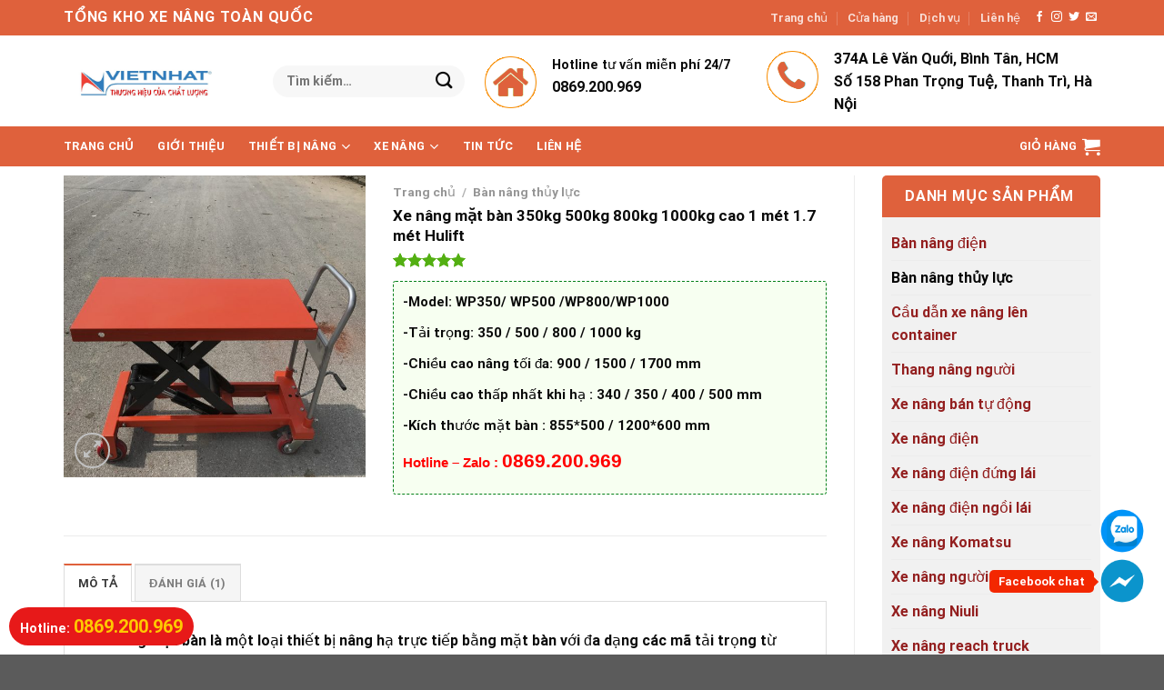

--- FILE ---
content_type: text/html; charset=UTF-8
request_url: https://tongkhoxenang.net/xe-nang-mat-ban-350kg-500kg-800kg-1000kg-cao-1-met-1-7-met-hulift/
body_size: 30770
content:
<!DOCTYPE html>
<html lang="vi" prefix="og: https://ogp.me/ns#" class="loading-site no-js">
<head><meta charset="UTF-8" /><script>if(navigator.userAgent.match(/MSIE|Internet Explorer/i)||navigator.userAgent.match(/Trident\/7\..*?rv:11/i)){var href=document.location.href;if(!href.match(/[?&]nowprocket/)){if(href.indexOf("?")==-1){if(href.indexOf("#")==-1){document.location.href=href+"?nowprocket=1"}else{document.location.href=href.replace("#","?nowprocket=1#")}}else{if(href.indexOf("#")==-1){document.location.href=href+"&nowprocket=1"}else{document.location.href=href.replace("#","&nowprocket=1#")}}}}</script><script>class RocketLazyLoadScripts{constructor(e){this.triggerEvents=e,this.eventOptions={passive:!0},this.userEventListener=this.triggerListener.bind(this),this.delayedScripts={normal:[],async:[],defer:[]},this.allJQueries=[]}_addUserInteractionListener(e){this.triggerEvents.forEach((t=>window.addEventListener(t,e.userEventListener,e.eventOptions)))}_removeUserInteractionListener(e){this.triggerEvents.forEach((t=>window.removeEventListener(t,e.userEventListener,e.eventOptions)))}triggerListener(){this._removeUserInteractionListener(this),"loading"===document.readyState?document.addEventListener("DOMContentLoaded",this._loadEverythingNow.bind(this)):this._loadEverythingNow()}async _loadEverythingNow(){this._delayEventListeners(),this._delayJQueryReady(this),this._handleDocumentWrite(),this._registerAllDelayedScripts(),this._preloadAllScripts(),await this._loadScriptsFromList(this.delayedScripts.normal),await this._loadScriptsFromList(this.delayedScripts.defer),await this._loadScriptsFromList(this.delayedScripts.async),await this._triggerDOMContentLoaded(),await this._triggerWindowLoad(),window.dispatchEvent(new Event("rocket-allScriptsLoaded"))}_registerAllDelayedScripts(){document.querySelectorAll("script[type=rocketlazyloadscript]").forEach((e=>{e.hasAttribute("src")?e.hasAttribute("async")&&!1!==e.async?this.delayedScripts.async.push(e):e.hasAttribute("defer")&&!1!==e.defer||"module"===e.getAttribute("data-rocket-type")?this.delayedScripts.defer.push(e):this.delayedScripts.normal.push(e):this.delayedScripts.normal.push(e)}))}async _transformScript(e){return await this._requestAnimFrame(),new Promise((t=>{const n=document.createElement("script");let r;[...e.attributes].forEach((e=>{let t=e.nodeName;"type"!==t&&("data-rocket-type"===t&&(t="type",r=e.nodeValue),n.setAttribute(t,e.nodeValue))})),e.hasAttribute("src")?(n.addEventListener("load",t),n.addEventListener("error",t)):(n.text=e.text,t()),e.parentNode.replaceChild(n,e)}))}async _loadScriptsFromList(e){const t=e.shift();return t?(await this._transformScript(t),this._loadScriptsFromList(e)):Promise.resolve()}_preloadAllScripts(){var e=document.createDocumentFragment();[...this.delayedScripts.normal,...this.delayedScripts.defer,...this.delayedScripts.async].forEach((t=>{const n=t.getAttribute("src");if(n){const t=document.createElement("link");t.href=n,t.rel="preload",t.as="script",e.appendChild(t)}})),document.head.appendChild(e)}_delayEventListeners(){let e={};function t(t,n){!function(t){function n(n){return e[t].eventsToRewrite.indexOf(n)>=0?"rocket-"+n:n}e[t]||(e[t]={originalFunctions:{add:t.addEventListener,remove:t.removeEventListener},eventsToRewrite:[]},t.addEventListener=function(){arguments[0]=n(arguments[0]),e[t].originalFunctions.add.apply(t,arguments)},t.removeEventListener=function(){arguments[0]=n(arguments[0]),e[t].originalFunctions.remove.apply(t,arguments)})}(t),e[t].eventsToRewrite.push(n)}function n(e,t){let n=e[t];Object.defineProperty(e,t,{get:()=>n||function(){},set(r){e["rocket"+t]=n=r}})}t(document,"DOMContentLoaded"),t(window,"DOMContentLoaded"),t(window,"load"),t(window,"pageshow"),t(document,"readystatechange"),n(document,"onreadystatechange"),n(window,"onload"),n(window,"onpageshow")}_delayJQueryReady(e){let t=window.jQuery;Object.defineProperty(window,"jQuery",{get:()=>t,set(n){if(n&&n.fn&&!e.allJQueries.includes(n)){n.fn.ready=n.fn.init.prototype.ready=function(t){e.domReadyFired?t.bind(document)(n):document.addEventListener("rocket-DOMContentLoaded",(()=>t.bind(document)(n)))};const t=n.fn.on;n.fn.on=n.fn.init.prototype.on=function(){if(this[0]===window){function e(e){return e.split(" ").map((e=>"load"===e||0===e.indexOf("load.")?"rocket-jquery-load":e)).join(" ")}"string"==typeof arguments[0]||arguments[0]instanceof String?arguments[0]=e(arguments[0]):"object"==typeof arguments[0]&&Object.keys(arguments[0]).forEach((t=>{delete Object.assign(arguments[0],{[e(t)]:arguments[0][t]})[t]}))}return t.apply(this,arguments),this},e.allJQueries.push(n)}t=n}})}async _triggerDOMContentLoaded(){this.domReadyFired=!0,await this._requestAnimFrame(),document.dispatchEvent(new Event("rocket-DOMContentLoaded")),await this._requestAnimFrame(),window.dispatchEvent(new Event("rocket-DOMContentLoaded")),await this._requestAnimFrame(),document.dispatchEvent(new Event("rocket-readystatechange")),await this._requestAnimFrame(),document.rocketonreadystatechange&&document.rocketonreadystatechange()}async _triggerWindowLoad(){await this._requestAnimFrame(),window.dispatchEvent(new Event("rocket-load")),await this._requestAnimFrame(),window.rocketonload&&window.rocketonload(),await this._requestAnimFrame(),this.allJQueries.forEach((e=>e(window).trigger("rocket-jquery-load"))),window.dispatchEvent(new Event("rocket-pageshow")),await this._requestAnimFrame(),window.rocketonpageshow&&window.rocketonpageshow()}_handleDocumentWrite(){const e=new Map;document.write=document.writeln=function(t){const n=document.currentScript,r=document.createRange(),i=n.parentElement;let o=e.get(n);void 0===o&&(o=n.nextSibling,e.set(n,o));const a=document.createDocumentFragment();r.setStart(a,0),a.appendChild(r.createContextualFragment(t)),i.insertBefore(a,o)}}async _requestAnimFrame(){return new Promise((e=>requestAnimationFrame(e)))}static run(){const e=new RocketLazyLoadScripts(["keydown","mousemove","touchmove","touchstart","touchend","wheel"]);e._addUserInteractionListener(e)}}RocketLazyLoadScripts.run();</script>
	
	<link rel="profile" href="https://gmpg.org/xfn/11" />
	<link rel="pingback" href="https://tongkhoxenang.net/xmlrpc.php" />

	<script type="rocketlazyloadscript">(function(html){html.className = html.className.replace(/\bno-js\b/,'js')})(document.documentElement);</script>
<meta name="viewport" content="width=device-width, initial-scale=1" />
<!-- Search Engine Optimization by Rank Math - https://rankmath.com/ -->
<title>Xe nâng mặt bàn 350kg 500kg 800kg 1000kg cao 1 mét 1.7 mét Hulift</title>
<meta name="description" content="Xe nâng mặt bàn là một loại thiết bị nâng hạ trực tiếp bằng mặt bàn với đa dạng các mã tải trọng từ 350kg-1000kg. Nâng hạ kích chân có hỗ trợ thủy lực và di chuyển kéo tay có bánh xe di dộng. "/>
<meta name="robots" content="follow, index, max-snippet:-1, max-video-preview:-1, max-image-preview:large"/>
<link rel="canonical" href="https://tongkhoxenang.net/xe-nang-mat-ban-350kg-500kg-800kg-1000kg-cao-1-met-1-7-met-hulift/" />
<meta property="og:locale" content="vi_VN" />
<meta property="og:type" content="product" />
<meta property="og:title" content="Xe nâng mặt bàn 350kg 500kg 800kg 1000kg cao 1 mét 1.7 mét Hulift" />
<meta property="og:description" content="Xe nâng mặt bàn là một loại thiết bị nâng hạ trực tiếp bằng mặt bàn với đa dạng các mã tải trọng từ 350kg-1000kg. Nâng hạ kích chân có hỗ trợ thủy lực và di chuyển kéo tay có bánh xe di dộng. " />
<meta property="og:url" content="https://tongkhoxenang.net/xe-nang-mat-ban-350kg-500kg-800kg-1000kg-cao-1-met-1-7-met-hulift/" />
<meta property="og:site_name" content="Tổng kho xe nâng Việt Nhật" />
<meta property="og:updated_time" content="2024-07-02T09:24:59+00:00" />
<meta property="og:image" content="https://tongkhoxenang.net/wp-content/uploads/2022/03/xe-nang-mat-ban-1024x1024.jpg" />
<meta property="og:image:secure_url" content="https://tongkhoxenang.net/wp-content/uploads/2022/03/xe-nang-mat-ban-1024x1024.jpg" />
<meta property="og:image:width" content="1020" />
<meta property="og:image:height" content="1020" />
<meta property="og:image:alt" content="xe nâng mặt bàn" />
<meta property="og:image:type" content="image/jpeg" />
<meta property="product:price:currency" content="VND" />
<meta property="product:availability" content="instock" />
<meta name="twitter:card" content="summary_large_image" />
<meta name="twitter:title" content="Xe nâng mặt bàn 350kg 500kg 800kg 1000kg cao 1 mét 1.7 mét Hulift" />
<meta name="twitter:description" content="Xe nâng mặt bàn là một loại thiết bị nâng hạ trực tiếp bằng mặt bàn với đa dạng các mã tải trọng từ 350kg-1000kg. Nâng hạ kích chân có hỗ trợ thủy lực và di chuyển kéo tay có bánh xe di dộng. " />
<meta name="twitter:image" content="https://tongkhoxenang.net/wp-content/uploads/2022/03/xe-nang-mat-ban-1024x1024.jpg" />
<meta name="twitter:label1" content="Price" />
<meta name="twitter:data1" content="0&#8363;" />
<meta name="twitter:label2" content="Availability" />
<meta name="twitter:data2" content="In stock" />
<script type="application/ld+json" class="rank-math-schema">{"@context":"https://schema.org","@graph":[{"@type":"Place","@id":"https://tongkhoxenang.net/#place","address":{"@type":"PostalAddress","streetAddress":"S\u1ed1 158 Phan Tr\u1ecdng Tu\u1ec7, x\u00e3 Thanh Li\u1ec7t","addressLocality":"Thanh Tr\u00ec","addressRegion":"H\u00e0 N\u1ed9i","postalCode":"100000","addressCountry":"Vi\u1ec7t Nam"}},{"@type":["HomeAndConstructionBusiness","Organization"],"@id":"https://tongkhoxenang.net/#organization","name":"T\u1ed5ng kho xe n\u00e2ng","url":"https://tongkhoxenang.net/","email":"tongkhoxenang@gmail.com","address":{"@type":"PostalAddress","streetAddress":"S\u1ed1 158 Phan Tr\u1ecdng Tu\u1ec7, x\u00e3 Thanh Li\u1ec7t","addressLocality":"Thanh Tr\u00ec","addressRegion":"H\u00e0 N\u1ed9i","postalCode":"100000","addressCountry":"Vi\u1ec7t Nam"},"logo":{"@type":"ImageObject","@id":"https://tongkhoxenang.net/#logo","url":"https://tongkhoxenang.net/wp-content/uploads/2022/01/tong-kho-xe-nang-net-logo.jpg","contentUrl":"https://tongkhoxenang.net/wp-content/uploads/2022/01/tong-kho-xe-nang-net-logo.jpg","caption":"T\u1ed5ng kho xe n\u00e2ng","inLanguage":"vi","width":"1024","height":"552"},"priceRange":"100000","openingHours":["Monday,Tuesday,Monday,Wednesday,Thursday,Friday 08:00-17:00"],"location":{"@id":"https://tongkhoxenang.net/#place"},"image":{"@id":"https://tongkhoxenang.net/#logo"},"telephone":"+84869200969"},{"@type":"WebSite","@id":"https://tongkhoxenang.net/#website","url":"https://tongkhoxenang.net","name":"T\u1ed5ng kho xe n\u00e2ng","publisher":{"@id":"https://tongkhoxenang.net/#organization"},"inLanguage":"vi"},{"@type":"ImageObject","@id":"https://tongkhoxenang.net/wp-content/uploads/2022/03/xe-nang-mat-ban.jpg","url":"https://tongkhoxenang.net/wp-content/uploads/2022/03/xe-nang-mat-ban.jpg","width":"2048","height":"2048","inLanguage":"vi"},{"@type":"ItemPage","@id":"https://tongkhoxenang.net/xe-nang-mat-ban-350kg-500kg-800kg-1000kg-cao-1-met-1-7-met-hulift/#webpage","url":"https://tongkhoxenang.net/xe-nang-mat-ban-350kg-500kg-800kg-1000kg-cao-1-met-1-7-met-hulift/","name":"Xe n\u00e2ng m\u1eb7t b\u00e0n 350kg 500kg 800kg 1000kg cao 1 m\u00e9t 1.7 m\u00e9t Hulift","datePublished":"2022-03-25T06:57:49+00:00","dateModified":"2024-07-02T09:24:59+00:00","isPartOf":{"@id":"https://tongkhoxenang.net/#website"},"primaryImageOfPage":{"@id":"https://tongkhoxenang.net/wp-content/uploads/2022/03/xe-nang-mat-ban.jpg"},"inLanguage":"vi"},{"@type":"Product","name":"Xe n\u00e2ng m\u1eb7t b\u00e0n 350kg 500kg 800kg 1000kg cao 1 m\u00e9t 1.7 m\u00e9t Hulift","description":"Xe n\u00e2ng m\u1eb7t b\u00e0n l\u00e0 m\u1ed9t lo\u1ea1i thi\u1ebft b\u1ecb n\u00e2ng h\u1ea1 tr\u1ef1c ti\u1ebfp b\u1eb1ng m\u1eb7t b\u00e0n v\u1edbi \u0111a d\u1ea1ng c\u00e1c m\u00e3 t\u1ea3i tr\u1ecdng t\u1eeb 350kg-1000kg. N\u00e2ng h\u1ea1 k\u00edch ch\u00e2n c\u00f3 h\u1ed7 tr\u1ee3 th\u1ee7y l\u1ef1c v\u00e0 di chuy\u1ec3n k\u00e9o tay c\u00f3 b\u00e1nh xe di d\u1ed9ng.\u00a0","category":"B\u00e0n n\u00e2ng th\u1ee7y l\u1ef1c","mainEntityOfPage":{"@id":"https://tongkhoxenang.net/xe-nang-mat-ban-350kg-500kg-800kg-1000kg-cao-1-met-1-7-met-hulift/#webpage"},"image":[{"@type":"ImageObject","url":"https://tongkhoxenang.net/wp-content/uploads/2022/03/xe-nang-mat-ban.jpg","height":"2048","width":"2048"}],"aggregateRating":{"@type":"AggregateRating","ratingValue":"5.00","bestRating":"5","ratingCount":"1","reviewCount":"1"},"review":[{"@type":"Review","@id":"https://tongkhoxenang.net/xe-nang-mat-ban-350kg-500kg-800kg-1000kg-cao-1-met-1-7-met-hulift/#li-comment-408","description":"Xe n\u00e2ng m\u1eb7t b\u00e0n 350kg 500kg 800kg 1000kg cao 1 m\u00e9t 1.7 m\u00e9t Hulift ...","datePublished":"2024-07-02 09:24:59","reviewRating":{"@type":"Rating","ratingValue":"5","bestRating":"5","worstRating":"1"},"author":{"@type":"Person","name":"quantri"}}],"@id":"https://tongkhoxenang.net/xe-nang-mat-ban-350kg-500kg-800kg-1000kg-cao-1-met-1-7-met-hulift/#richSnippet"}]}</script>
<!-- /Rank Math WordPress SEO plugin -->

<link rel='dns-prefetch' href='//cdn.jsdelivr.net' />

<link rel='prefetch' href='https://tongkhoxenang.net/wp-content/themes/flatsome/assets/js/chunk.countup.js?ver=3.16.8' />
<link rel='prefetch' href='https://tongkhoxenang.net/wp-content/themes/flatsome/assets/js/chunk.sticky-sidebar.js?ver=3.16.8' />
<link rel='prefetch' href='https://tongkhoxenang.net/wp-content/themes/flatsome/assets/js/chunk.tooltips.js?ver=3.16.8' />
<link rel='prefetch' href='https://tongkhoxenang.net/wp-content/themes/flatsome/assets/js/chunk.vendors-popups.js?ver=3.16.8' />
<link rel='prefetch' href='https://tongkhoxenang.net/wp-content/themes/flatsome/assets/js/chunk.vendors-slider.js?ver=3.16.8' />
<link rel="alternate" type="application/rss+xml" title="Dòng thông tin Tổng kho xe nâng Việt Nhật &raquo;" href="https://tongkhoxenang.net/feed/" />
<link rel="alternate" type="application/rss+xml" title="Tổng kho xe nâng Việt Nhật &raquo; Dòng bình luận" href="https://tongkhoxenang.net/comments/feed/" />
<link rel="alternate" type="application/rss+xml" title="Tổng kho xe nâng Việt Nhật &raquo; Xe nâng mặt bàn 350kg 500kg 800kg 1000kg cao 1 mét 1.7 mét Hulift Dòng bình luận" href="https://tongkhoxenang.net/xe-nang-mat-ban-350kg-500kg-800kg-1000kg-cao-1-met-1-7-met-hulift/feed/" />
<style id='wp-block-library-inline-css' type='text/css'>
:root{--wp-admin-theme-color:#007cba;--wp-admin-theme-color--rgb:0,124,186;--wp-admin-theme-color-darker-10:#006ba1;--wp-admin-theme-color-darker-10--rgb:0,107,161;--wp-admin-theme-color-darker-20:#005a87;--wp-admin-theme-color-darker-20--rgb:0,90,135;--wp-admin-border-width-focus:2px;--wp-block-synced-color:#7a00df;--wp-block-synced-color--rgb:122,0,223;--wp-bound-block-color:#9747ff}@media (min-resolution:192dpi){:root{--wp-admin-border-width-focus:1.5px}}.wp-element-button{cursor:pointer}:root{--wp--preset--font-size--normal:16px;--wp--preset--font-size--huge:42px}:root .has-very-light-gray-background-color{background-color:#eee}:root .has-very-dark-gray-background-color{background-color:#313131}:root .has-very-light-gray-color{color:#eee}:root .has-very-dark-gray-color{color:#313131}:root .has-vivid-green-cyan-to-vivid-cyan-blue-gradient-background{background:linear-gradient(135deg,#00d084,#0693e3)}:root .has-purple-crush-gradient-background{background:linear-gradient(135deg,#34e2e4,#4721fb 50%,#ab1dfe)}:root .has-hazy-dawn-gradient-background{background:linear-gradient(135deg,#faaca8,#dad0ec)}:root .has-subdued-olive-gradient-background{background:linear-gradient(135deg,#fafae1,#67a671)}:root .has-atomic-cream-gradient-background{background:linear-gradient(135deg,#fdd79a,#004a59)}:root .has-nightshade-gradient-background{background:linear-gradient(135deg,#330968,#31cdcf)}:root .has-midnight-gradient-background{background:linear-gradient(135deg,#020381,#2874fc)}.has-regular-font-size{font-size:1em}.has-larger-font-size{font-size:2.625em}.has-normal-font-size{font-size:var(--wp--preset--font-size--normal)}.has-huge-font-size{font-size:var(--wp--preset--font-size--huge)}.has-text-align-center{text-align:center}.has-text-align-left{text-align:left}.has-text-align-right{text-align:right}#end-resizable-editor-section{display:none}.aligncenter{clear:both}.items-justified-left{justify-content:flex-start}.items-justified-center{justify-content:center}.items-justified-right{justify-content:flex-end}.items-justified-space-between{justify-content:space-between}.screen-reader-text{border:0;clip:rect(1px,1px,1px,1px);-webkit-clip-path:inset(50%);clip-path:inset(50%);height:1px;margin:-1px;overflow:hidden;padding:0;position:absolute;width:1px;word-wrap:normal!important}.screen-reader-text:focus{background-color:#ddd;clip:auto!important;-webkit-clip-path:none;clip-path:none;color:#444;display:block;font-size:1em;height:auto;left:5px;line-height:normal;padding:15px 23px 14px;text-decoration:none;top:5px;width:auto;z-index:100000}html :where(.has-border-color){border-style:solid}html :where([style*=border-top-color]){border-top-style:solid}html :where([style*=border-right-color]){border-right-style:solid}html :where([style*=border-bottom-color]){border-bottom-style:solid}html :where([style*=border-left-color]){border-left-style:solid}html :where([style*=border-width]){border-style:solid}html :where([style*=border-top-width]){border-top-style:solid}html :where([style*=border-right-width]){border-right-style:solid}html :where([style*=border-bottom-width]){border-bottom-style:solid}html :where([style*=border-left-width]){border-left-style:solid}html :where(img[class*=wp-image-]){height:auto;max-width:100%}:where(figure){margin:0 0 1em}html :where(.is-position-sticky){--wp-admin--admin-bar--position-offset:var(--wp-admin--admin-bar--height,0px)}@media screen and (max-width:600px){html :where(.is-position-sticky){--wp-admin--admin-bar--position-offset:0px}}
</style>
<style id='classic-theme-styles-inline-css' type='text/css'>
/*! This file is auto-generated */
.wp-block-button__link{color:#fff;background-color:#32373c;border-radius:9999px;box-shadow:none;text-decoration:none;padding:calc(.667em + 2px) calc(1.333em + 2px);font-size:1.125em}.wp-block-file__button{background:#32373c;color:#fff;text-decoration:none}
</style>
<link rel='stylesheet' id='contact-form-7-css' href='https://tongkhoxenang.net/wp-content/plugins/contact-form-7/includes/css/styles.css?ver=5.9.5' type='text/css' media='all' />
<link rel='stylesheet' id='toc-screen-css' href='https://tongkhoxenang.net/wp-content/plugins/table-of-contents-plus/screen.min.css?ver=2406' type='text/css' media='all' />
<link rel='stylesheet' id='photoswipe-css' href='https://tongkhoxenang.net/wp-content/plugins/woocommerce/assets/css/photoswipe/photoswipe.min.css?ver=8.9.4' type='text/css' media='all' />
<link rel='stylesheet' id='photoswipe-default-skin-css' href='https://tongkhoxenang.net/wp-content/plugins/woocommerce/assets/css/photoswipe/default-skin/default-skin.min.css?ver=8.9.4' type='text/css' media='all' />
<style id='woocommerce-inline-inline-css' type='text/css'>
.woocommerce form .form-row .required { visibility: visible; }
</style>
<link rel='stylesheet' id='flatsome-main-css' href='https://tongkhoxenang.net/wp-content/themes/flatsome/assets/css/flatsome.css?ver=3.16.8' type='text/css' media='all' />
<style id='flatsome-main-inline-css' type='text/css'>
@font-face {
				font-family: "fl-icons";
				font-display: block;
				src: url(https://tongkhoxenang.net/wp-content/themes/flatsome/assets/css/icons/fl-icons.eot?v=3.16.8);
				src:
					url(https://tongkhoxenang.net/wp-content/themes/flatsome/assets/css/icons/fl-icons.eot#iefix?v=3.16.8) format("embedded-opentype"),
					url(https://tongkhoxenang.net/wp-content/themes/flatsome/assets/css/icons/fl-icons.woff2?v=3.16.8) format("woff2"),
					url(https://tongkhoxenang.net/wp-content/themes/flatsome/assets/css/icons/fl-icons.ttf?v=3.16.8) format("truetype"),
					url(https://tongkhoxenang.net/wp-content/themes/flatsome/assets/css/icons/fl-icons.woff?v=3.16.8) format("woff"),
					url(https://tongkhoxenang.net/wp-content/themes/flatsome/assets/css/icons/fl-icons.svg?v=3.16.8#fl-icons) format("svg");
			}
</style>
<link rel='stylesheet' id='flatsome-shop-css' href='https://tongkhoxenang.net/wp-content/themes/flatsome/assets/css/flatsome-shop.css?ver=3.16.8' type='text/css' media='all' />
<link rel='stylesheet' id='flatsome-style-css' href='https://tongkhoxenang.net/wp-content/themes/flatsome-child/style.css?ver=3.0' type='text/css' media='all' />
<script type="rocketlazyloadscript" data-rocket-type="text/javascript" src="https://tongkhoxenang.net/wp-includes/js/jquery/jquery.min.js?ver=3.7.1" id="jquery-core-js"></script>
<script type="rocketlazyloadscript" data-rocket-type="text/javascript" src="https://tongkhoxenang.net/wp-includes/js/jquery/jquery-migrate.min.js?ver=3.4.1" id="jquery-migrate-js"></script>
<script type="rocketlazyloadscript" data-rocket-type="text/javascript" src="https://tongkhoxenang.net/wp-content/plugins/woocommerce/assets/js/jquery-blockui/jquery.blockUI.min.js?ver=2.7.0-wc.8.9.4" id="jquery-blockui-js" defer="defer" data-wp-strategy="defer"></script>
<script type="text/javascript" id="wc-add-to-cart-js-extra">
/* <![CDATA[ */
var wc_add_to_cart_params = {"ajax_url":"\/wp-admin\/admin-ajax.php","wc_ajax_url":"\/?wc-ajax=%%endpoint%%","i18n_view_cart":"Xem gi\u1ecf h\u00e0ng","cart_url":"https:\/\/tongkhoxenang.net\/cart\/","is_cart":"","cart_redirect_after_add":"no"};
/* ]]> */
</script>
<script type="rocketlazyloadscript" data-rocket-type="text/javascript" src="https://tongkhoxenang.net/wp-content/plugins/woocommerce/assets/js/frontend/add-to-cart.min.js?ver=8.9.4" id="wc-add-to-cart-js" defer="defer" data-wp-strategy="defer"></script>
<script type="rocketlazyloadscript" data-rocket-type="text/javascript" src="https://tongkhoxenang.net/wp-content/plugins/woocommerce/assets/js/photoswipe/photoswipe.min.js?ver=4.1.1-wc.8.9.4" id="photoswipe-js" defer="defer" data-wp-strategy="defer"></script>
<script type="rocketlazyloadscript" data-rocket-type="text/javascript" src="https://tongkhoxenang.net/wp-content/plugins/woocommerce/assets/js/photoswipe/photoswipe-ui-default.min.js?ver=4.1.1-wc.8.9.4" id="photoswipe-ui-default-js" defer="defer" data-wp-strategy="defer"></script>
<script type="text/javascript" id="wc-single-product-js-extra">
/* <![CDATA[ */
var wc_single_product_params = {"i18n_required_rating_text":"Vui l\u00f2ng ch\u1ecdn m\u1ed9t m\u1ee9c \u0111\u00e1nh gi\u00e1","review_rating_required":"yes","flexslider":{"rtl":false,"animation":"slide","smoothHeight":true,"directionNav":false,"controlNav":"thumbnails","slideshow":false,"animationSpeed":500,"animationLoop":false,"allowOneSlide":false},"zoom_enabled":"","zoom_options":[],"photoswipe_enabled":"1","photoswipe_options":{"shareEl":false,"closeOnScroll":false,"history":false,"hideAnimationDuration":0,"showAnimationDuration":0},"flexslider_enabled":""};
/* ]]> */
</script>
<script type="rocketlazyloadscript" data-rocket-type="text/javascript" src="https://tongkhoxenang.net/wp-content/plugins/woocommerce/assets/js/frontend/single-product.min.js?ver=8.9.4" id="wc-single-product-js" defer="defer" data-wp-strategy="defer"></script>
<script type="rocketlazyloadscript" data-rocket-type="text/javascript" src="https://tongkhoxenang.net/wp-content/plugins/woocommerce/assets/js/js-cookie/js.cookie.min.js?ver=2.1.4-wc.8.9.4" id="js-cookie-js" defer="defer" data-wp-strategy="defer"></script>
<script type="text/javascript" id="woocommerce-js-extra">
/* <![CDATA[ */
var woocommerce_params = {"ajax_url":"\/wp-admin\/admin-ajax.php","wc_ajax_url":"\/?wc-ajax=%%endpoint%%"};
/* ]]> */
</script>
<script type="rocketlazyloadscript" data-rocket-type="text/javascript" src="https://tongkhoxenang.net/wp-content/plugins/woocommerce/assets/js/frontend/woocommerce.min.js?ver=8.9.4" id="woocommerce-js" defer="defer" data-wp-strategy="defer"></script>
<link rel="https://api.w.org/" href="https://tongkhoxenang.net/wp-json/" /><link rel="alternate" type="application/json" href="https://tongkhoxenang.net/wp-json/wp/v2/product/841" /><link rel="EditURI" type="application/rsd+xml" title="RSD" href="https://tongkhoxenang.net/xmlrpc.php?rsd" />
<meta name="generator" content="WordPress 6.5.7" />
<link rel='shortlink' href='https://tongkhoxenang.net/?p=841' />
<link rel="alternate" type="application/json+oembed" href="https://tongkhoxenang.net/wp-json/oembed/1.0/embed?url=https%3A%2F%2Ftongkhoxenang.net%2Fxe-nang-mat-ban-350kg-500kg-800kg-1000kg-cao-1-met-1-7-met-hulift%2F" />
<link rel="alternate" type="text/xml+oembed" href="https://tongkhoxenang.net/wp-json/oembed/1.0/embed?url=https%3A%2F%2Ftongkhoxenang.net%2Fxe-nang-mat-ban-350kg-500kg-800kg-1000kg-cao-1-met-1-7-met-hulift%2F&#038;format=xml" />
<meta name="google-site-verification" content="1zv3aHqRks4H6uiVAIQfSZnKfpmb_W0XbVhYUjuzD20" />

<meta name="google-site-verification" content="OW2U24huPCKHM1KB94eq1w41ulaTw6HEhiCI1Zb6l78" />

<!-- Global site tag (gtag.js) - Google Analytics -->
<script type="rocketlazyloadscript" async src="https://www.googletagmanager.com/gtag/js?id=UA-215896011-1"></script>
<script type="rocketlazyloadscript">
  window.dataLayer = window.dataLayer || [];
  function gtag(){dataLayer.push(arguments);}
  gtag('js', new Date());

  gtag('config', 'UA-215896011-1');
</script>
	<noscript><style>.woocommerce-product-gallery{ opacity: 1 !important; }</style></noscript>
	<style id="custom-css" type="text/css">:root {--primary-color: #df613c;}.container-width, .full-width .ubermenu-nav, .container, .row{max-width: 1170px}.row.row-collapse{max-width: 1140px}.row.row-small{max-width: 1162.5px}.row.row-large{max-width: 1200px}.header-main{height: 100px}#logo img{max-height: 100px}#logo{width:200px;}.header-bottom{min-height: 40px}.header-top{min-height: 39px}.transparent .header-main{height: 90px}.transparent #logo img{max-height: 90px}.has-transparent + .page-title:first-of-type,.has-transparent + #main > .page-title,.has-transparent + #main > div > .page-title,.has-transparent + #main .page-header-wrapper:first-of-type .page-title{padding-top: 170px;}.header.show-on-scroll,.stuck .header-main{height:70px!important}.stuck #logo img{max-height: 70px!important}.header-bottom {background-color: #df613c}.header-bottom-nav > li > a{line-height: 16px }@media (max-width: 549px) {.header-main{height: 70px}#logo img{max-height: 70px}}/* Color */.accordion-title.active, .has-icon-bg .icon .icon-inner,.logo a, .primary.is-underline, .primary.is-link, .badge-outline .badge-inner, .nav-outline > li.active> a,.nav-outline >li.active > a, .cart-icon strong,[data-color='primary'], .is-outline.primary{color: #df613c;}/* Color !important */[data-text-color="primary"]{color: #df613c!important;}/* Background Color */[data-text-bg="primary"]{background-color: #df613c;}/* Background */.scroll-to-bullets a,.featured-title, .label-new.menu-item > a:after, .nav-pagination > li > .current,.nav-pagination > li > span:hover,.nav-pagination > li > a:hover,.has-hover:hover .badge-outline .badge-inner,button[type="submit"], .button.wc-forward:not(.checkout):not(.checkout-button), .button.submit-button, .button.primary:not(.is-outline),.featured-table .title,.is-outline:hover, .has-icon:hover .icon-label,.nav-dropdown-bold .nav-column li > a:hover, .nav-dropdown.nav-dropdown-bold > li > a:hover, .nav-dropdown-bold.dark .nav-column li > a:hover, .nav-dropdown.nav-dropdown-bold.dark > li > a:hover, .header-vertical-menu__opener ,.is-outline:hover, .tagcloud a:hover,.grid-tools a, input[type='submit']:not(.is-form), .box-badge:hover .box-text, input.button.alt,.nav-box > li > a:hover,.nav-box > li.active > a,.nav-pills > li.active > a ,.current-dropdown .cart-icon strong, .cart-icon:hover strong, .nav-line-bottom > li > a:before, .nav-line-grow > li > a:before, .nav-line > li > a:before,.banner, .header-top, .slider-nav-circle .flickity-prev-next-button:hover svg, .slider-nav-circle .flickity-prev-next-button:hover .arrow, .primary.is-outline:hover, .button.primary:not(.is-outline), input[type='submit'].primary, input[type='submit'].primary, input[type='reset'].button, input[type='button'].primary, .badge-inner{background-color: #df613c;}/* Border */.nav-vertical.nav-tabs > li.active > a,.scroll-to-bullets a.active,.nav-pagination > li > .current,.nav-pagination > li > span:hover,.nav-pagination > li > a:hover,.has-hover:hover .badge-outline .badge-inner,.accordion-title.active,.featured-table,.is-outline:hover, .tagcloud a:hover,blockquote, .has-border, .cart-icon strong:after,.cart-icon strong,.blockUI:before, .processing:before,.loading-spin, .slider-nav-circle .flickity-prev-next-button:hover svg, .slider-nav-circle .flickity-prev-next-button:hover .arrow, .primary.is-outline:hover{border-color: #df613c}.nav-tabs > li.active > a{border-top-color: #df613c}.widget_shopping_cart_content .blockUI.blockOverlay:before { border-left-color: #df613c }.woocommerce-checkout-review-order .blockUI.blockOverlay:before { border-left-color: #df613c }/* Fill */.slider .flickity-prev-next-button:hover svg,.slider .flickity-prev-next-button:hover .arrow{fill: #df613c;}/* Focus */.primary:focus-visible, .submit-button:focus-visible, button[type="submit"]:focus-visible { outline-color: #df613c!important; }/* Background Color */[data-icon-label]:after, .secondary.is-underline:hover,.secondary.is-outline:hover,.icon-label,.button.secondary:not(.is-outline),.button.alt:not(.is-outline), .badge-inner.on-sale, .button.checkout, .single_add_to_cart_button, .current .breadcrumb-step{ background-color:#53af12; }[data-text-bg="secondary"]{background-color: #53af12;}/* Color */.secondary.is-underline,.secondary.is-link, .secondary.is-outline,.stars a.active, .star-rating:before, .woocommerce-page .star-rating:before,.star-rating span:before, .color-secondary{color: #53af12}/* Color !important */[data-text-color="secondary"]{color: #53af12!important;}/* Border */.secondary.is-outline:hover{border-color:#53af12}/* Focus */.secondary:focus-visible, .alt:focus-visible { outline-color: #53af12!important; }body{color: #0a0a0a}h1,h2,h3,h4,h5,h6,.heading-font{color: #0a0a0a;}body{font-size: 100%;}@media screen and (max-width: 549px){body{font-size: 100%;}}body{font-family: Roboto, sans-serif;}body {font-weight: 400;font-style: normal;}.nav > li > a {font-family: Roboto, sans-serif;}.mobile-sidebar-levels-2 .nav > li > ul > li > a {font-family: Roboto, sans-serif;}.nav > li > a,.mobile-sidebar-levels-2 .nav > li > ul > li > a {font-weight: 700;font-style: normal;}h1,h2,h3,h4,h5,h6,.heading-font, .off-canvas-center .nav-sidebar.nav-vertical > li > a{font-family: Roboto, sans-serif;}h1,h2,h3,h4,h5,h6,.heading-font,.banner h1,.banner h2 {font-weight: 700;font-style: normal;}.alt-font{font-family: Roboto, sans-serif;}.alt-font {font-weight: 400!important;font-style: normal!important;}.breadcrumbs{text-transform: none;}a{color: #931f1f;}a:hover{color: #8f5b0f;}.tagcloud a:hover{border-color: #8f5b0f;background-color: #8f5b0f;}.shop-page-title.featured-title .title-bg{ background-image: url(https://tongkhoxenang.net/wp-content/uploads/2022/03/xe-nang-mat-ban.jpg)!important;}@media screen and (min-width: 550px){.products .box-vertical .box-image{min-width: 600px!important;width: 600px!important;}}.nav-vertical-fly-out > li + li {border-top-width: 1px; border-top-style: solid;}/* Custom CSS */.section-title-center span.section-title-main{background-color: #df613c;font-size: 16px;color: #fff;padding: 0.655rem 0.9rem;font-weight: 500;position: relative;}.section-title-center span.section-title-main::before {content: '';position: absolute;display: block;right: 100%;top: 0;width: 0;height: 0;border-style: solid;border-width: 20px 24px 20px 0;border-color: transparent #df613c transparent transparent;}.section-title-center span.section-title-main::after {content: '';position: absolute;display: block;left: 100%;top: 0;width: 0;height: 0;border-style: solid;border-width: 20px 0 20px 24px;border-color: transparent transparent transparent #df613c;}.section-title b {height: 1px;opacity: 1;background-color: #df613c;}.section1 .row2 .icon-box,.product-small.box{padding: 10px;border: 1px solid #ddd;}.section1 .row2 .icon-box:hover,.product-small.box:hover{box-shadow: 0px 3px 35px 0px rgba(0, 0, 0, 0.09);border: 1px solid transparent;background: #df613c;}.section1 .row2 .icon-box img{height: 220px;}.section1 .row2 .icon-box h3{font-size : 16px;}.product-small.box .product-title a{font-size: 16px;color: #000;font-weight: bold;}.section1 .row2 .icon-box:hover h3,.product-small.box:hover .product-title a{color : #fff;}.section1 .row2 .icon-box-img::before,.product-small.box .box-image::before{background: rgb(221, 51, 51);background: transparent9;background: rgba(221, 51, 51,0.5);filter: progid:DXImageTransform.Microsoft.gradient(startColorstr=#7fed1c24,endColorstr=#7fed1c24);content: "";height: 0;left: 0;margin: auto;opacity: 1;filter: alpha(opacity=100);position: absolute;bottom: 0;width: 0;}.section1 .row2 .icon-box-img::after,.product-small.box .box-image::after{background: rgb(221, 51, 51);background: transparent9;background: rgba(221, 51, 51,0.5);filter: progid:DXImageTransform.Microsoft.gradient(startColorstr=#7fed1c24,endColorstr=#7fed1c24);content: "";height: 0;right: 0;margin: auto;opacity: 1;filter: alpha(opacity=100);bottom: 0;width: 0;}.section1 .row2 .icon-box-img:hover::before, .section1 .row2 .icon-box-img:hover::after,.product-small.box .box-image:hover::before,.product-small.box .box-image:hover::after{height: 100%;transition-duration: 1.3s;opacity: 0;filter: alpha(opacity=0);width: 100%;}.section-title-container {margin-bottom: 0;}.section2 .row2{box-shadow: 0 2px 10px rgba(0, 0, 0, 0.05);border-radius: 10px;}.section2 .row2 .large-7{background: #fff;box-shadow: 0 2px 10px rgba(0, 0, 0, 0.05);border-top-right-radius: 10px;border-bottom-right-radius: 10px;padding: 15px;}.box.box-normal .post-meta {color: #fff;border-radius: 25px;display: inline-block;padding: 5px 15px 5px 15px;position: absolute;top: -15px;left: 50%;transform: translateX(-50%);z-index: 9;opacity: 1;padding-left: 30px;background-color: #000;background-image: url(/wp-content/uploads/2020/10/calendar-icon-white.png);background-position: left;background-repeat: no-repeat;background-size: 15px;background-position-x: 10px;}.box.box-normal h5.post-title {font-size: 16px;margin: 10px 0;color: #323c3f;letter-spacing: .01em;}.box.box-normal{border: 1px solid #ddd;}.box.box-normal .from_the_blog_excerpt{display: -webkit-box;-webkit-line-clamp: 2;-webkit-box-orient: vertical;overflow: hidden;height: 50px;}.is-divider {display: none;}.footer-section .section-bg.bg-loaded {background-position: bottom;}input[type='email'], input[type='search'], input[type='number'], input[type='url'], input[type='tel'], input[type='text'], textarea {appearance: none;font-weight: bold;width: 100%;height: 35px;padding: 6px 15px;border-radius: 5px;outline: none;border: none;background: #F6F7F9;color: #748194;font-size: 14px;}.form-lien-he p{font-size: 90%;margin-bottom: 15px;}.form-lien-he input[type='submit']{font-weight: bold;width: 100%;margin: 0;height: 45px;padding: 6px 15px;border-radius: 5px;outline: none;border: none;background: #0c0101;color: white;font-size: 14px;}.section1,.footer-section{padding-bottom : 0px !important;}.archive.category .box.box-vertical .box-text{vertical-align: top;background: #fff;box-shadow: 0 2px 10px rgb(0 0 0 / 0.10);border-top-right-radius: 10px;border-bottom-right-radius: 10px;}.archive.category .box.box-vertical .box-text h5{margin-bottom : 10px;}.archive.category .box.box-vertical:hover .box-text h5{color: #df613c;}.widget-title, .widgettitle {margin-bottom: 0;background: #df613c;padding: 15px 25px;border-top-left-radius: 5px;border-top-right-radius: 5px;color: white;display: block;}.widget ul{border-top-left-radius: 0 !important;border-top-right-radius: 0!important;background: #f1f1f1;padding: 10px;border-radius: 10px;}.blog-single .large-9.col, .archive.category .large-9.col {max-width: 70%;flex-basis: 70%;padding: 0 10px 10px;}.blog-single .post-sidebar.large-3, .archive.category .post-sidebar.large-3 {max-width: 30%;flex-basis: 30%;padding: 0 10px 10px;border-left: none !important;padding-top: 15px;}.heade-block>.col{padding-bottom : 0px;align-self: center;}.header-bottom .nav>li>a{color : #fff;}.dark .nav>li>a:hover, .dark .nav>li.active>a, .dark .nav>li>a.active .nav-dark .nav>li.current>a, .nav-dark .nav>li>a:hover, .nav-dark .nav>li.active>a, .nav-dropdown.dark>li>a:hover, .nav-dropdown.dark .nav-column>li>a:hover, .nav-dark a.plain:hover, .nav-dark .nav>li>a.active {color: yellow;}.nav-dropdown-default {padding: 0;border: none;box-shadow: none;border-top: 3px solid yellow;}.nav-dropdown-has-arrow li.has-dropdown:after, .nav-dropdown-has-arrow li.has-dropdown:before{display : none;}.has-dropdown .icon-angle-down {font-size: 16px;margin-left: 5px;opacity: 1;}.nav-dropdown li:hover{background : #df613c;}.nav-dropdown li:hover a{color : #fff;border-bottom: none;}/* Custom CSS Mobile */@media (max-width: 549px){.blog-single .large-9.col,.archive.category .large-9.col {max-width: 100%;flex-basis: 100%;padding: 0 10px 10px;}.blog-single .post-sidebar.large-3,.archive.category .post-sidebar.large-3 {max-width: 100%;flex-basis: 100%;padding-top: 0;}.section1 .row2 .icon-box img {height: 120px;}.section-title-center span.section-title-main {font-size: 15px;}.section .row2 .large-3{padding : 0 5px 10px;}.section1 .row2 .icon-box h3 {font-size: 14px;height: 45px;overflow: hidden;}.off-canvas-right .mfp-content, .off-canvas-left .mfp-content {background-color: #fff;}}.label-new.menu-item > a:after{content:"New";}.label-hot.menu-item > a:after{content:"Hot";}.label-sale.menu-item > a:after{content:"Sale";}.label-popular.menu-item > a:after{content:"Popular";}</style>		<style type="text/css" id="wp-custom-css">
			.hotline {
    position: fixed;
    left: 10px;
    bottom: 10px;
    z-index: 9000;
    display: block;
    background: #e71919;
    color: #fff;
    padding-top: 5px;
    padding-bottom: 5px;
    padding-left: 12px;
    padding-right: 12px;
    border-radius: 99px;
}


.hotline .hotline-number {
    font-size: 20px;
    color: #fec901;
    font-weight: 700;
}

.hotline .hotline-number {
    font-size: 20px;
    color: #fec901;
    font-weight: 700;
}

.hotline:hover .hotline-number {
    color: #fff;
}

.hotline:hover{background:#ff7300}

.product-main .price del span{font-size:14px;color:gray}
.product-main .price ins span{color:#5eb509;font-size:22px;font-weight:400}
.product-main .product-short-description{font-size:15px;margin-bottom:15px;border:1px dashed #038018;border-radius:3px;background:#f7fff1;padding:10px;margin-top:15px}
.product-main .product-short-description p{margin-bottom:10px}.product-main .product-short-description ul li{margin-bottom:4px}

.product-main .product-short-description ul,
.product-main .single_add_to_cart_button{text-transform:none;font-weight:400;border-radius:3px;font-size:15px;letter-spacing:0}.product_meta{font-size:15px}

.product-title{font-size:17px; font-weight: bold}
.price-wrapper{font-size:14px; margin-top:10px}
.price-wrapper .price{margin-top:10px; font-size:18px}
.price-wrapper .price ins span{color: red}

.section-san-pham .box:hover .product-title a{color: white}
span.amount{color:red}

.shop-container{padding-top:10px; padding-bottom:10px}
.product-main{    padding: 0px 0;}		</style>
		<style id="kirki-inline-styles">/* cyrillic-ext */
@font-face {
  font-family: 'Roboto';
  font-style: normal;
  font-weight: 400;
  font-stretch: normal;
  font-display: swap;
  src: url(https://tongkhoxenang.net/wp-content/fonts/roboto/font) format('woff');
  unicode-range: U+0460-052F, U+1C80-1C8A, U+20B4, U+2DE0-2DFF, U+A640-A69F, U+FE2E-FE2F;
}
/* cyrillic */
@font-face {
  font-family: 'Roboto';
  font-style: normal;
  font-weight: 400;
  font-stretch: normal;
  font-display: swap;
  src: url(https://tongkhoxenang.net/wp-content/fonts/roboto/font) format('woff');
  unicode-range: U+0301, U+0400-045F, U+0490-0491, U+04B0-04B1, U+2116;
}
/* greek-ext */
@font-face {
  font-family: 'Roboto';
  font-style: normal;
  font-weight: 400;
  font-stretch: normal;
  font-display: swap;
  src: url(https://tongkhoxenang.net/wp-content/fonts/roboto/font) format('woff');
  unicode-range: U+1F00-1FFF;
}
/* greek */
@font-face {
  font-family: 'Roboto';
  font-style: normal;
  font-weight: 400;
  font-stretch: normal;
  font-display: swap;
  src: url(https://tongkhoxenang.net/wp-content/fonts/roboto/font) format('woff');
  unicode-range: U+0370-0377, U+037A-037F, U+0384-038A, U+038C, U+038E-03A1, U+03A3-03FF;
}
/* math */
@font-face {
  font-family: 'Roboto';
  font-style: normal;
  font-weight: 400;
  font-stretch: normal;
  font-display: swap;
  src: url(https://tongkhoxenang.net/wp-content/fonts/roboto/font) format('woff');
  unicode-range: U+0302-0303, U+0305, U+0307-0308, U+0310, U+0312, U+0315, U+031A, U+0326-0327, U+032C, U+032F-0330, U+0332-0333, U+0338, U+033A, U+0346, U+034D, U+0391-03A1, U+03A3-03A9, U+03B1-03C9, U+03D1, U+03D5-03D6, U+03F0-03F1, U+03F4-03F5, U+2016-2017, U+2034-2038, U+203C, U+2040, U+2043, U+2047, U+2050, U+2057, U+205F, U+2070-2071, U+2074-208E, U+2090-209C, U+20D0-20DC, U+20E1, U+20E5-20EF, U+2100-2112, U+2114-2115, U+2117-2121, U+2123-214F, U+2190, U+2192, U+2194-21AE, U+21B0-21E5, U+21F1-21F2, U+21F4-2211, U+2213-2214, U+2216-22FF, U+2308-230B, U+2310, U+2319, U+231C-2321, U+2336-237A, U+237C, U+2395, U+239B-23B7, U+23D0, U+23DC-23E1, U+2474-2475, U+25AF, U+25B3, U+25B7, U+25BD, U+25C1, U+25CA, U+25CC, U+25FB, U+266D-266F, U+27C0-27FF, U+2900-2AFF, U+2B0E-2B11, U+2B30-2B4C, U+2BFE, U+3030, U+FF5B, U+FF5D, U+1D400-1D7FF, U+1EE00-1EEFF;
}
/* symbols */
@font-face {
  font-family: 'Roboto';
  font-style: normal;
  font-weight: 400;
  font-stretch: normal;
  font-display: swap;
  src: url(https://tongkhoxenang.net/wp-content/fonts/roboto/font) format('woff');
  unicode-range: U+0001-000C, U+000E-001F, U+007F-009F, U+20DD-20E0, U+20E2-20E4, U+2150-218F, U+2190, U+2192, U+2194-2199, U+21AF, U+21E6-21F0, U+21F3, U+2218-2219, U+2299, U+22C4-22C6, U+2300-243F, U+2440-244A, U+2460-24FF, U+25A0-27BF, U+2800-28FF, U+2921-2922, U+2981, U+29BF, U+29EB, U+2B00-2BFF, U+4DC0-4DFF, U+FFF9-FFFB, U+10140-1018E, U+10190-1019C, U+101A0, U+101D0-101FD, U+102E0-102FB, U+10E60-10E7E, U+1D2C0-1D2D3, U+1D2E0-1D37F, U+1F000-1F0FF, U+1F100-1F1AD, U+1F1E6-1F1FF, U+1F30D-1F30F, U+1F315, U+1F31C, U+1F31E, U+1F320-1F32C, U+1F336, U+1F378, U+1F37D, U+1F382, U+1F393-1F39F, U+1F3A7-1F3A8, U+1F3AC-1F3AF, U+1F3C2, U+1F3C4-1F3C6, U+1F3CA-1F3CE, U+1F3D4-1F3E0, U+1F3ED, U+1F3F1-1F3F3, U+1F3F5-1F3F7, U+1F408, U+1F415, U+1F41F, U+1F426, U+1F43F, U+1F441-1F442, U+1F444, U+1F446-1F449, U+1F44C-1F44E, U+1F453, U+1F46A, U+1F47D, U+1F4A3, U+1F4B0, U+1F4B3, U+1F4B9, U+1F4BB, U+1F4BF, U+1F4C8-1F4CB, U+1F4D6, U+1F4DA, U+1F4DF, U+1F4E3-1F4E6, U+1F4EA-1F4ED, U+1F4F7, U+1F4F9-1F4FB, U+1F4FD-1F4FE, U+1F503, U+1F507-1F50B, U+1F50D, U+1F512-1F513, U+1F53E-1F54A, U+1F54F-1F5FA, U+1F610, U+1F650-1F67F, U+1F687, U+1F68D, U+1F691, U+1F694, U+1F698, U+1F6AD, U+1F6B2, U+1F6B9-1F6BA, U+1F6BC, U+1F6C6-1F6CF, U+1F6D3-1F6D7, U+1F6E0-1F6EA, U+1F6F0-1F6F3, U+1F6F7-1F6FC, U+1F700-1F7FF, U+1F800-1F80B, U+1F810-1F847, U+1F850-1F859, U+1F860-1F887, U+1F890-1F8AD, U+1F8B0-1F8BB, U+1F8C0-1F8C1, U+1F900-1F90B, U+1F93B, U+1F946, U+1F984, U+1F996, U+1F9E9, U+1FA00-1FA6F, U+1FA70-1FA7C, U+1FA80-1FA89, U+1FA8F-1FAC6, U+1FACE-1FADC, U+1FADF-1FAE9, U+1FAF0-1FAF8, U+1FB00-1FBFF;
}
/* vietnamese */
@font-face {
  font-family: 'Roboto';
  font-style: normal;
  font-weight: 400;
  font-stretch: normal;
  font-display: swap;
  src: url(https://tongkhoxenang.net/wp-content/fonts/roboto/font) format('woff');
  unicode-range: U+0102-0103, U+0110-0111, U+0128-0129, U+0168-0169, U+01A0-01A1, U+01AF-01B0, U+0300-0301, U+0303-0304, U+0308-0309, U+0323, U+0329, U+1EA0-1EF9, U+20AB;
}
/* latin-ext */
@font-face {
  font-family: 'Roboto';
  font-style: normal;
  font-weight: 400;
  font-stretch: normal;
  font-display: swap;
  src: url(https://tongkhoxenang.net/wp-content/fonts/roboto/font) format('woff');
  unicode-range: U+0100-02BA, U+02BD-02C5, U+02C7-02CC, U+02CE-02D7, U+02DD-02FF, U+0304, U+0308, U+0329, U+1D00-1DBF, U+1E00-1E9F, U+1EF2-1EFF, U+2020, U+20A0-20AB, U+20AD-20C0, U+2113, U+2C60-2C7F, U+A720-A7FF;
}
/* latin */
@font-face {
  font-family: 'Roboto';
  font-style: normal;
  font-weight: 400;
  font-stretch: normal;
  font-display: swap;
  src: url(https://tongkhoxenang.net/wp-content/fonts/roboto/font) format('woff');
  unicode-range: U+0000-00FF, U+0131, U+0152-0153, U+02BB-02BC, U+02C6, U+02DA, U+02DC, U+0304, U+0308, U+0329, U+2000-206F, U+20AC, U+2122, U+2191, U+2193, U+2212, U+2215, U+FEFF, U+FFFD;
}
/* cyrillic-ext */
@font-face {
  font-family: 'Roboto';
  font-style: normal;
  font-weight: 700;
  font-stretch: normal;
  font-display: swap;
  src: url(https://tongkhoxenang.net/wp-content/fonts/roboto/font) format('woff');
  unicode-range: U+0460-052F, U+1C80-1C8A, U+20B4, U+2DE0-2DFF, U+A640-A69F, U+FE2E-FE2F;
}
/* cyrillic */
@font-face {
  font-family: 'Roboto';
  font-style: normal;
  font-weight: 700;
  font-stretch: normal;
  font-display: swap;
  src: url(https://tongkhoxenang.net/wp-content/fonts/roboto/font) format('woff');
  unicode-range: U+0301, U+0400-045F, U+0490-0491, U+04B0-04B1, U+2116;
}
/* greek-ext */
@font-face {
  font-family: 'Roboto';
  font-style: normal;
  font-weight: 700;
  font-stretch: normal;
  font-display: swap;
  src: url(https://tongkhoxenang.net/wp-content/fonts/roboto/font) format('woff');
  unicode-range: U+1F00-1FFF;
}
/* greek */
@font-face {
  font-family: 'Roboto';
  font-style: normal;
  font-weight: 700;
  font-stretch: normal;
  font-display: swap;
  src: url(https://tongkhoxenang.net/wp-content/fonts/roboto/font) format('woff');
  unicode-range: U+0370-0377, U+037A-037F, U+0384-038A, U+038C, U+038E-03A1, U+03A3-03FF;
}
/* math */
@font-face {
  font-family: 'Roboto';
  font-style: normal;
  font-weight: 700;
  font-stretch: normal;
  font-display: swap;
  src: url(https://tongkhoxenang.net/wp-content/fonts/roboto/font) format('woff');
  unicode-range: U+0302-0303, U+0305, U+0307-0308, U+0310, U+0312, U+0315, U+031A, U+0326-0327, U+032C, U+032F-0330, U+0332-0333, U+0338, U+033A, U+0346, U+034D, U+0391-03A1, U+03A3-03A9, U+03B1-03C9, U+03D1, U+03D5-03D6, U+03F0-03F1, U+03F4-03F5, U+2016-2017, U+2034-2038, U+203C, U+2040, U+2043, U+2047, U+2050, U+2057, U+205F, U+2070-2071, U+2074-208E, U+2090-209C, U+20D0-20DC, U+20E1, U+20E5-20EF, U+2100-2112, U+2114-2115, U+2117-2121, U+2123-214F, U+2190, U+2192, U+2194-21AE, U+21B0-21E5, U+21F1-21F2, U+21F4-2211, U+2213-2214, U+2216-22FF, U+2308-230B, U+2310, U+2319, U+231C-2321, U+2336-237A, U+237C, U+2395, U+239B-23B7, U+23D0, U+23DC-23E1, U+2474-2475, U+25AF, U+25B3, U+25B7, U+25BD, U+25C1, U+25CA, U+25CC, U+25FB, U+266D-266F, U+27C0-27FF, U+2900-2AFF, U+2B0E-2B11, U+2B30-2B4C, U+2BFE, U+3030, U+FF5B, U+FF5D, U+1D400-1D7FF, U+1EE00-1EEFF;
}
/* symbols */
@font-face {
  font-family: 'Roboto';
  font-style: normal;
  font-weight: 700;
  font-stretch: normal;
  font-display: swap;
  src: url(https://tongkhoxenang.net/wp-content/fonts/roboto/font) format('woff');
  unicode-range: U+0001-000C, U+000E-001F, U+007F-009F, U+20DD-20E0, U+20E2-20E4, U+2150-218F, U+2190, U+2192, U+2194-2199, U+21AF, U+21E6-21F0, U+21F3, U+2218-2219, U+2299, U+22C4-22C6, U+2300-243F, U+2440-244A, U+2460-24FF, U+25A0-27BF, U+2800-28FF, U+2921-2922, U+2981, U+29BF, U+29EB, U+2B00-2BFF, U+4DC0-4DFF, U+FFF9-FFFB, U+10140-1018E, U+10190-1019C, U+101A0, U+101D0-101FD, U+102E0-102FB, U+10E60-10E7E, U+1D2C0-1D2D3, U+1D2E0-1D37F, U+1F000-1F0FF, U+1F100-1F1AD, U+1F1E6-1F1FF, U+1F30D-1F30F, U+1F315, U+1F31C, U+1F31E, U+1F320-1F32C, U+1F336, U+1F378, U+1F37D, U+1F382, U+1F393-1F39F, U+1F3A7-1F3A8, U+1F3AC-1F3AF, U+1F3C2, U+1F3C4-1F3C6, U+1F3CA-1F3CE, U+1F3D4-1F3E0, U+1F3ED, U+1F3F1-1F3F3, U+1F3F5-1F3F7, U+1F408, U+1F415, U+1F41F, U+1F426, U+1F43F, U+1F441-1F442, U+1F444, U+1F446-1F449, U+1F44C-1F44E, U+1F453, U+1F46A, U+1F47D, U+1F4A3, U+1F4B0, U+1F4B3, U+1F4B9, U+1F4BB, U+1F4BF, U+1F4C8-1F4CB, U+1F4D6, U+1F4DA, U+1F4DF, U+1F4E3-1F4E6, U+1F4EA-1F4ED, U+1F4F7, U+1F4F9-1F4FB, U+1F4FD-1F4FE, U+1F503, U+1F507-1F50B, U+1F50D, U+1F512-1F513, U+1F53E-1F54A, U+1F54F-1F5FA, U+1F610, U+1F650-1F67F, U+1F687, U+1F68D, U+1F691, U+1F694, U+1F698, U+1F6AD, U+1F6B2, U+1F6B9-1F6BA, U+1F6BC, U+1F6C6-1F6CF, U+1F6D3-1F6D7, U+1F6E0-1F6EA, U+1F6F0-1F6F3, U+1F6F7-1F6FC, U+1F700-1F7FF, U+1F800-1F80B, U+1F810-1F847, U+1F850-1F859, U+1F860-1F887, U+1F890-1F8AD, U+1F8B0-1F8BB, U+1F8C0-1F8C1, U+1F900-1F90B, U+1F93B, U+1F946, U+1F984, U+1F996, U+1F9E9, U+1FA00-1FA6F, U+1FA70-1FA7C, U+1FA80-1FA89, U+1FA8F-1FAC6, U+1FACE-1FADC, U+1FADF-1FAE9, U+1FAF0-1FAF8, U+1FB00-1FBFF;
}
/* vietnamese */
@font-face {
  font-family: 'Roboto';
  font-style: normal;
  font-weight: 700;
  font-stretch: normal;
  font-display: swap;
  src: url(https://tongkhoxenang.net/wp-content/fonts/roboto/font) format('woff');
  unicode-range: U+0102-0103, U+0110-0111, U+0128-0129, U+0168-0169, U+01A0-01A1, U+01AF-01B0, U+0300-0301, U+0303-0304, U+0308-0309, U+0323, U+0329, U+1EA0-1EF9, U+20AB;
}
/* latin-ext */
@font-face {
  font-family: 'Roboto';
  font-style: normal;
  font-weight: 700;
  font-stretch: normal;
  font-display: swap;
  src: url(https://tongkhoxenang.net/wp-content/fonts/roboto/font) format('woff');
  unicode-range: U+0100-02BA, U+02BD-02C5, U+02C7-02CC, U+02CE-02D7, U+02DD-02FF, U+0304, U+0308, U+0329, U+1D00-1DBF, U+1E00-1E9F, U+1EF2-1EFF, U+2020, U+20A0-20AB, U+20AD-20C0, U+2113, U+2C60-2C7F, U+A720-A7FF;
}
/* latin */
@font-face {
  font-family: 'Roboto';
  font-style: normal;
  font-weight: 700;
  font-stretch: normal;
  font-display: swap;
  src: url(https://tongkhoxenang.net/wp-content/fonts/roboto/font) format('woff');
  unicode-range: U+0000-00FF, U+0131, U+0152-0153, U+02BB-02BC, U+02C6, U+02DA, U+02DC, U+0304, U+0308, U+0329, U+2000-206F, U+20AC, U+2122, U+2191, U+2193, U+2212, U+2215, U+FEFF, U+FFFD;
}</style></head>

<body data-rsssl=1 class="product-template-default single single-product postid-841 theme-flatsome woocommerce woocommerce-page woocommerce-no-js lightbox nav-dropdown-has-arrow nav-dropdown-has-shadow nav-dropdown-has-border">


<a class="skip-link screen-reader-text" href="#main">Skip to content</a>

<div id="wrapper">

	
	<header id="header" class="header has-sticky sticky-jump">
		<div class="header-wrapper">
			<div id="top-bar" class="header-top hide-for-sticky nav-dark">
    <div class="flex-row container">
      <div class="flex-col hide-for-medium flex-left">
          <ul class="nav nav-left medium-nav-center nav-small  nav-divided">
              <li class="html custom html_topbar_left"><strong class="uppercase" style="font-size: 16px;">TỔNG KHO XE NÂNG TOÀN QUỐC</strong></li>          </ul>
      </div>

      <div class="flex-col hide-for-medium flex-center">
          <ul class="nav nav-center nav-small  nav-divided">
                        </ul>
      </div>

      <div class="flex-col hide-for-medium flex-right">
         <ul class="nav top-bar-nav nav-right nav-small  nav-divided">
              <li id="menu-item-45" class="menu-item menu-item-type-post_type menu-item-object-page menu-item-home menu-item-45 menu-item-design-default"><a href="https://tongkhoxenang.net/" class="nav-top-link">Trang chủ</a></li>
<li id="menu-item-46" class="menu-item menu-item-type-post_type menu-item-object-page current_page_parent menu-item-46 menu-item-design-default"><a href="https://tongkhoxenang.net/cua-hang/" class="nav-top-link">Cửa hàng</a></li>
<li id="menu-item-47" class="menu-item menu-item-type-taxonomy menu-item-object-category menu-item-47 menu-item-design-default"><a href="https://tongkhoxenang.net/dich-vu/" class="nav-top-link">Dịch vụ</a></li>
<li id="menu-item-48" class="menu-item menu-item-type-post_type menu-item-object-page menu-item-48 menu-item-design-default"><a href="https://tongkhoxenang.net/lien-he/" class="nav-top-link">Liên hệ</a></li>
<li class="html header-social-icons ml-0">
	<div class="social-icons follow-icons" ><a href="http://url" target="_blank" data-label="Facebook" rel="noopener noreferrer nofollow" class="icon plain facebook tooltip" title="Follow on Facebook" aria-label="Follow on Facebook"><i class="icon-facebook" ></i></a><a href="http://url" target="_blank" rel="noopener noreferrer nofollow" data-label="Instagram" class="icon plain  instagram tooltip" title="Follow on Instagram" aria-label="Follow on Instagram"><i class="icon-instagram" ></i></a><a href="http://url" target="_blank" data-label="Twitter" rel="noopener noreferrer nofollow" class="icon plain  twitter tooltip" title="Follow on Twitter" aria-label="Follow on Twitter"><i class="icon-twitter" ></i></a><a href="mailto:your@email" data-label="E-mail" rel="nofollow" class="icon plain  email tooltip" title="Send us an email" aria-label="Send us an email"><i class="icon-envelop" ></i></a></div></li>
          </ul>
      </div>

            <div class="flex-col show-for-medium flex-grow">
          <ul class="nav nav-center nav-small mobile-nav  nav-divided">
              <li class="html custom html_topbar_left"><strong class="uppercase" style="font-size: 16px;">TỔNG KHO XE NÂNG TOÀN QUỐC</strong></li>          </ul>
      </div>
      
    </div>
</div>
<div id="masthead" class="header-main ">
      <div class="header-inner flex-row container logo-left medium-logo-center" role="navigation">

          <!-- Logo -->
          <div id="logo" class="flex-col logo">
            
<!-- Header logo -->
<a href="https://tongkhoxenang.net/" title="Tổng kho xe nâng Việt Nhật - Uy tín, chất lượng hàng đầu cả nước" rel="home">
		<img width="1020" height="550" src="https://tongkhoxenang.net/wp-content/uploads/2022/01/tong-kho-xe-nang-net-logo.jpg" class="header_logo header-logo" alt="Tổng kho xe nâng Việt Nhật"/><img  width="1020" height="550" src="https://tongkhoxenang.net/wp-content/uploads/2022/01/tong-kho-xe-nang-net-logo.jpg" class="header-logo-dark" alt="Tổng kho xe nâng Việt Nhật"/></a>
          </div>

          <!-- Mobile Left Elements -->
          <div class="flex-col show-for-medium flex-left">
            <ul class="mobile-nav nav nav-left ">
              <li class="nav-icon has-icon">
  		<a href="#" data-open="#main-menu" data-pos="left" data-bg="main-menu-overlay" data-color="" class="is-small" aria-label="Menu" aria-controls="main-menu" aria-expanded="false">

		  <i class="icon-menu" ></i>
		  		</a>
	</li>
            </ul>
          </div>

          <!-- Left Elements -->
          <div class="flex-col hide-for-medium flex-left
            flex-grow">
            <ul class="header-nav header-nav-main nav nav-left  nav-uppercase" >
              <li class="header-block"><div class="header-block-block-1"><div class="row row-small heade-block"  id="row-846186157">


	<div id="col-719652110" class="col medium-3 small-12 large-3"  >
				<div class="col-inner"  >
			
			

<div class="searchform-wrapper ux-search-box relative form-flat is-normal"><form role="search" method="get" class="searchform" action="https://tongkhoxenang.net/">
	<div class="flex-row relative">
						<div class="flex-col flex-grow">
			<label class="screen-reader-text" for="woocommerce-product-search-field-0">Tìm kiếm:</label>
			<input type="search" id="woocommerce-product-search-field-0" class="search-field mb-0" placeholder="Tìm kiếm&hellip;" value="" name="s" />
			<input type="hidden" name="post_type" value="product" />
					</div>
		<div class="flex-col">
			<button type="submit" value="Tìm kiếm" class="ux-search-submit submit-button secondary button  icon mb-0" aria-label="Submit">
				<i class="icon-search" ></i>			</button>
		</div>
	</div>
	<div class="live-search-results text-left z-top"></div>
</form>
</div>


		</div>
					</div>

	

	<div id="col-1668484207" class="col medium-4 small-12 large-4"  >
				<div class="col-inner"  >
			
			


		<div class="icon-box featured-box icon-box-left text-left"  >
					<div class="icon-box-img" style="width: 59px">
				<div class="icon">
					<div class="icon-inner" >
						<img width="59" height="59" src="https://tongkhoxenang.net/wp-content/uploads/2020/10/home-icon.png" class="attachment-medium size-medium" alt="" decoding="async" />					</div>
				</div>
			</div>
				<div class="icon-box-text last-reset">
									

<p><span style="font-size: 90%">Hotline tư vấn miễn phí 24/7</span><br /><strong>0869.200.969</strong></p>

		</div>
	</div>
	
	

		</div>
					</div>

	

	<div id="col-1539862549" class="col medium-5 small-12 large-5"  >
				<div class="col-inner"  >
			
			


		<div class="icon-box featured-box icon-box-left text-left"  >
					<div class="icon-box-img" style="width: 59px">
				<div class="icon">
					<div class="icon-inner" >
						<img width="59" height="59" src="https://tongkhoxenang.net/wp-content/uploads/2020/10/sdt.png" class="attachment-medium size-medium" alt="" decoding="async" />					</div>
				</div>
			</div>
				<div class="icon-box-text last-reset">
									

<p><span style="font-size: 100%"><strong>374A Lê Văn Quới, Bình Tân, HCM</strong></span><br /><strong>Số 158 Phan Trọng Tuệ, Thanh Trì, Hà Nội</strong></p>

		</div>
	</div>
	
	

		</div>
					</div>

	

</div></div></li>            </ul>
          </div>

          <!-- Right Elements -->
          <div class="flex-col hide-for-medium flex-right">
            <ul class="header-nav header-nav-main nav nav-right  nav-uppercase">
                          </ul>
          </div>

          <!-- Mobile Right Elements -->
          <div class="flex-col show-for-medium flex-right">
            <ul class="mobile-nav nav nav-right ">
              <li class="cart-item has-icon">

      <a href="https://tongkhoxenang.net/cart/" title="Giỏ hàng" class="header-cart-link is-small">
  
    <i class="icon-shopping-cart"
    data-icon-label="0">
  </i>
  </a>

</li>
            </ul>
          </div>

      </div>

      </div>
<div id="wide-nav" class="header-bottom wide-nav nav-dark hide-for-medium">
    <div class="flex-row container">

                        <div class="flex-col hide-for-medium flex-left">
                <ul class="nav header-nav header-bottom-nav nav-left  nav-spacing-xlarge nav-uppercase">
                    <li id="menu-item-19" class="menu-item menu-item-type-post_type menu-item-object-page menu-item-home menu-item-19 menu-item-design-default"><a href="https://tongkhoxenang.net/" class="nav-top-link">Trang chủ</a></li>
<li id="menu-item-20" class="menu-item menu-item-type-post_type menu-item-object-page menu-item-20 menu-item-design-default"><a href="https://tongkhoxenang.net/gioi-thieu/" class="nav-top-link">Giới thiệu</a></li>
<li id="menu-item-1107" class="menu-item menu-item-type-custom menu-item-object-custom menu-item-has-children menu-item-1107 menu-item-design-default has-dropdown"><a href="#" class="nav-top-link" aria-expanded="false" aria-haspopup="menu">Thiết bị nâng<i class="icon-angle-down" ></i></a>
<ul class="sub-menu nav-dropdown nav-dropdown-default">
	<li id="menu-item-397" class="menu-item menu-item-type-taxonomy menu-item-object-product_cat menu-item-397"><a href="https://tongkhoxenang.net/ban-nang-dien/">Bàn nâng điện</a></li>
	<li id="menu-item-398" class="menu-item menu-item-type-taxonomy menu-item-object-product_cat current-product-ancestor current-menu-parent current-product-parent menu-item-398 active"><a href="https://tongkhoxenang.net/ban-nang-thuy-luc/">Bàn nâng thủy lực</a></li>
	<li id="menu-item-399" class="menu-item menu-item-type-taxonomy menu-item-object-product_cat menu-item-399"><a href="https://tongkhoxenang.net/thang-nang-nguoi/">Thang nâng người</a></li>
	<li id="menu-item-1113" class="menu-item menu-item-type-taxonomy menu-item-object-product_cat menu-item-1113"><a href="https://tongkhoxenang.net/xe-nang-nguoi-viet-nhat/">Xe nâng người</a></li>
	<li id="menu-item-1108" class="menu-item menu-item-type-taxonomy menu-item-object-product_cat menu-item-1108"><a href="https://tongkhoxenang.net/xe-nang-thung-phuy/">Xe nâng thùng phuy</a></li>
	<li id="menu-item-1109" class="menu-item menu-item-type-taxonomy menu-item-object-product_cat menu-item-1109"><a href="https://tongkhoxenang.net/cau-dan-xe-nang-len-container/">Cầu dẫn xe nâng lên container</a></li>
</ul>
</li>
<li id="menu-item-1110" class="menu-item menu-item-type-custom menu-item-object-custom menu-item-has-children menu-item-1110 menu-item-design-default has-dropdown"><a href="#" class="nav-top-link" aria-expanded="false" aria-haspopup="menu">Xe nâng<i class="icon-angle-down" ></i></a>
<ul class="sub-menu nav-dropdown nav-dropdown-default">
	<li id="menu-item-400" class="menu-item menu-item-type-taxonomy menu-item-object-product_cat menu-item-400"><a href="https://tongkhoxenang.net/xe-nang-ban-tu-dong/">Xe nâng bán tự động</a></li>
	<li id="menu-item-401" class="menu-item menu-item-type-taxonomy menu-item-object-product_cat menu-item-401"><a href="https://tongkhoxenang.net/xe-nang-dien/">Xe nâng điện</a></li>
	<li id="menu-item-1622" class="menu-item menu-item-type-taxonomy menu-item-object-product_cat menu-item-1622"><a href="https://tongkhoxenang.net/xe-nang-dien-dung-lai/">Xe nâng điện đứng lái</a></li>
	<li id="menu-item-404" class="menu-item menu-item-type-taxonomy menu-item-object-product_cat menu-item-404"><a href="https://tongkhoxenang.net/xe-nang-tay-cao/">Xe nâng tay cao</a></li>
	<li id="menu-item-405" class="menu-item menu-item-type-taxonomy menu-item-object-product_cat menu-item-405"><a href="https://tongkhoxenang.net/xe-nang-tay-thap/">Xe nâng tay thấp</a></li>
	<li id="menu-item-569" class="menu-item menu-item-type-taxonomy menu-item-object-product_cat menu-item-569"><a href="https://tongkhoxenang.net/xe-nang-tay/">Xe nâng tay</a></li>
	<li id="menu-item-1115" class="menu-item menu-item-type-taxonomy menu-item-object-product_cat menu-item-1115"><a href="https://tongkhoxenang.net/xe-nang-reach-truck/">Xe nâng reach truck</a></li>
	<li id="menu-item-1112" class="menu-item menu-item-type-taxonomy menu-item-object-product_cat menu-item-1112"><a href="https://tongkhoxenang.net/xe-nang-komatsu/">Xe nâng Komatsu</a></li>
	<li id="menu-item-1116" class="menu-item menu-item-type-taxonomy menu-item-object-product_cat menu-item-1116"><a href="https://tongkhoxenang.net/xe-nang-toyota/">Xe nâng Toyota</a></li>
	<li id="menu-item-1114" class="menu-item menu-item-type-taxonomy menu-item-object-product_cat menu-item-1114"><a href="https://tongkhoxenang.net/xe-nang-niuli/">Xe nâng Niuli</a></li>
</ul>
</li>
<li id="menu-item-24" class="menu-item menu-item-type-taxonomy menu-item-object-category menu-item-24 menu-item-design-default"><a href="https://tongkhoxenang.net/tin-tuc/" class="nav-top-link">Tin tức</a></li>
<li id="menu-item-21" class="menu-item menu-item-type-post_type menu-item-object-page menu-item-21 menu-item-design-default"><a href="https://tongkhoxenang.net/lien-he/" class="nav-top-link">Liên hệ</a></li>
                </ul>
            </div>
            
            
                        <div class="flex-col hide-for-medium flex-right flex-grow">
              <ul class="nav header-nav header-bottom-nav nav-right  nav-spacing-xlarge nav-uppercase">
                   <li class="cart-item has-icon">

<a href="https://tongkhoxenang.net/cart/" title="Giỏ hàng" class="header-cart-link is-small">


<span class="header-cart-title">
   Giỏ hàng     </span>

    <i class="icon-shopping-cart"
    data-icon-label="0">
  </i>
  </a>


</li>
              </ul>
            </div>
            
            
    </div>
</div>

<div class="header-bg-container fill"><div class="header-bg-image fill"></div><div class="header-bg-color fill"></div></div>		</div>
	</header>

	
	<main id="main" class="">

	<div class="shop-container">

		
			<div class="container">
	<div class="woocommerce-notices-wrapper"></div></div>
<div id="product-841" class="product type-product post-841 status-publish first instock product_cat-ban-nang-thuy-luc product_tag-ban-nang-thuy-luc product_tag-xe-nang-ban product_tag-xe-nang-di-chuyen-tay product_tag-xe-nang-mat-ban product_tag-xe-nang-tay-gia-re has-post-thumbnail shipping-taxable product-type-simple">
	<div class="row content-row row-divided row-large row-reverse">
	<div id="product-sidebar" class="col large-3 hide-for-medium shop-sidebar ">
		<aside id="woocommerce_product_categories-2" class="widget woocommerce widget_product_categories"><span class="widget-title shop-sidebar">Danh mục sản phẩm</span><div class="is-divider small"></div><ul class="product-categories"><li class="cat-item cat-item-52"><a href="https://tongkhoxenang.net/ban-nang-dien/">Bàn nâng điện</a></li>
<li class="cat-item cat-item-19 current-cat"><a href="https://tongkhoxenang.net/ban-nang-thuy-luc/">Bàn nâng thủy lực</a></li>
<li class="cat-item cat-item-89"><a href="https://tongkhoxenang.net/cau-dan-xe-nang-len-container/">Cầu dẫn xe nâng lên container</a></li>
<li class="cat-item cat-item-21"><a href="https://tongkhoxenang.net/thang-nang-nguoi/">Thang nâng người</a></li>
<li class="cat-item cat-item-22"><a href="https://tongkhoxenang.net/xe-nang-ban-tu-dong/">Xe nâng bán tự động</a></li>
<li class="cat-item cat-item-23"><a href="https://tongkhoxenang.net/xe-nang-dien/">Xe nâng điện</a></li>
<li class="cat-item cat-item-97"><a href="https://tongkhoxenang.net/xe-nang-dien-dung-lai/">Xe nâng điện đứng lái</a></li>
<li class="cat-item cat-item-102"><a href="https://tongkhoxenang.net/xe-nang-dien-ngoi-lai/">Xe nâng điện ngồi lái</a></li>
<li class="cat-item cat-item-110"><a href="https://tongkhoxenang.net/xe-nang-komatsu/">Xe nâng Komatsu</a></li>
<li class="cat-item cat-item-101"><a href="https://tongkhoxenang.net/xe-nang-nguoi-viet-nhat/">Xe nâng người</a></li>
<li class="cat-item cat-item-84"><a href="https://tongkhoxenang.net/xe-nang-niuli/">Xe nâng Niuli</a></li>
<li class="cat-item cat-item-104"><a href="https://tongkhoxenang.net/xe-nang-reach-truck/">Xe nâng reach truck</a></li>
<li class="cat-item cat-item-85 cat-parent"><a href="https://tongkhoxenang.net/xe-nang-tay/">Xe nâng tay</a><ul class='children'>
<li class="cat-item cat-item-15"><a href="https://tongkhoxenang.net/xe-nang-tay-cao/">Xe nâng tay cao</a></li>
<li class="cat-item cat-item-24"><a href="https://tongkhoxenang.net/xe-nang-tay-thap/">Xe nâng tay thấp</a></li>
</ul>
</li>
<li class="cat-item cat-item-83"><a href="https://tongkhoxenang.net/xe-nang-thung-phuy/">Xe nâng thùng phuy</a></li>
<li class="cat-item cat-item-111"><a href="https://tongkhoxenang.net/xe-nang-toyota/">Xe nâng Toyota</a></li>
</ul></aside>
		<aside id="recent-posts-2" class="widget widget_recent_entries">
		<span class="widget-title shop-sidebar">Bài viết mới</span><div class="is-divider small"></div>
		<ul>
											<li>
					<a href="https://tongkhoxenang.net/thang-nang-hang-giai-phap-toi-uu-cho-van-chuyen/">Thang nâng hàng – Giải pháp tối ưu cho hoạt động vận chuyển và nâng hạ</a>
									</li>
											<li>
					<a href="https://tongkhoxenang.net/phan-loai-xe-nang-tay-cao-va-nhung-dieu-can-biet/">Phân loại xe nâng tay cao và những điều cần biết</a>
									</li>
											<li>
					<a href="https://tongkhoxenang.net/hieu-ro-cau-tao-cua-xe-nang-tay-cao/">Hiểu rõ cấu tạo của xe nâng tay cao</a>
									</li>
											<li>
					<a href="https://tongkhoxenang.net/kham-pha-xe-nang-tay-cao-hieu-qua-nhat/">Khám phá xe nâng tay cao hiệu quả nhất</a>
									</li>
											<li>
					<a href="https://tongkhoxenang.net/ban-nang-ha-ban-nang-dien-ban-nang-thuy-luc-giai-phap-nang-tai-hieu-qua/">Bàn Nâng Hạ, Bàn Nâng Điện, Bàn Nâng Thủy Lực: Giải Pháp Nâng Tải Hiệu Quả</a>
									</li>
					</ul>

		</aside>	</div>

	<div class="col large-9">
		<div class="product-main">
		<div class="row">
			<div class="large-5 col">
				
<div class="product-images relative mb-half has-hover woocommerce-product-gallery woocommerce-product-gallery--with-images woocommerce-product-gallery--columns-4 images" data-columns="4">

  <div class="badge-container is-larger absolute left top z-1">

</div>

  <div class="image-tools absolute top show-on-hover right z-3">
      </div>

  <figure class="woocommerce-product-gallery__wrapper product-gallery-slider slider slider-nav-small mb-half"
        data-flickity-options='{
                "cellAlign": "center",
                "wrapAround": true,
                "autoPlay": false,
                "prevNextButtons":true,
                "adaptiveHeight": true,
                "imagesLoaded": true,
                "lazyLoad": 1,
                "dragThreshold" : 15,
                "pageDots": false,
                "rightToLeft": false       }'>
    <div data-thumb="https://tongkhoxenang.net/wp-content/uploads/2022/03/xe-nang-mat-ban-100x100.jpg" data-thumb-alt="" class="woocommerce-product-gallery__image slide first"><a href="https://tongkhoxenang.net/wp-content/uploads/2022/03/xe-nang-mat-ban.jpg"><img width="600" height="600" src="https://tongkhoxenang.net/wp-content/uploads/2022/03/xe-nang-mat-ban-600x600.jpg" class="wp-post-image skip-lazy" alt="xe nang mat ban" title="xe-nang-mat-ban" data-caption="Xe nâng mặt bàn" data-src="https://tongkhoxenang.net/wp-content/uploads/2022/03/xe-nang-mat-ban.jpg" data-large_image="https://tongkhoxenang.net/wp-content/uploads/2022/03/xe-nang-mat-ban.jpg" data-large_image_width="2048" data-large_image_height="2048" decoding="async" fetchpriority="high" srcset="https://tongkhoxenang.net/wp-content/uploads/2022/03/xe-nang-mat-ban-600x600.jpg 600w, https://tongkhoxenang.net/wp-content/uploads/2022/03/xe-nang-mat-ban-300x300.jpg 300w, https://tongkhoxenang.net/wp-content/uploads/2022/03/xe-nang-mat-ban-1024x1024.jpg 1024w, https://tongkhoxenang.net/wp-content/uploads/2022/03/xe-nang-mat-ban-150x150.jpg 150w, https://tongkhoxenang.net/wp-content/uploads/2022/03/xe-nang-mat-ban-768x768.jpg 768w, https://tongkhoxenang.net/wp-content/uploads/2022/03/xe-nang-mat-ban-1536x1536.jpg 1536w, https://tongkhoxenang.net/wp-content/uploads/2022/03/xe-nang-mat-ban-100x100.jpg 100w, https://tongkhoxenang.net/wp-content/uploads/2022/03/xe-nang-mat-ban.jpg 2048w" sizes="(max-width: 600px) 100vw, 600px"></a></div>  </figure>

  <div class="image-tools absolute bottom left z-3">
        <a href="#product-zoom" class="zoom-button button is-outline circle icon tooltip hide-for-small" title="Zoom">
      <i class="icon-expand" ></i>    </a>
   </div>
</div>


			</div>


			<div class="product-info summary entry-summary col col-fit product-summary">
				<nav class="woocommerce-breadcrumb breadcrumbs uppercase"><a href="https://tongkhoxenang.net">Trang chủ</a> <span class="divider">&#47;</span> <a href="https://tongkhoxenang.net/ban-nang-thuy-luc/">Bàn nâng thủy lực</a></nav><h1 class="product-title product_title entry-title">
	Xe nâng mặt bàn 350kg 500kg 800kg 1000kg cao 1 mét 1.7 mét Hulift</h1>

	<div class="is-divider small"></div>

	<div class="woocommerce-product-rating">
		<a href="#reviews" class="woocommerce-review-link" rel="nofollow"><div class="star-rating" role="img" aria-label="Được xếp hạng 5.00 5 sao"><span style="width:100%"><strong class="rating">5.00</strong> trên 5 dựa trên <span class="rating">1</span> đánh giá</span></div></a>			</div>

<div class="price-wrapper">
	<p class="price product-page-price ">
  </p>
</div>
<div class="product-short-description">
	<p>-Model: WP350/ WP500 /WP800/WP1000</p>
<p>-Tải trọng: 350 / 500 / 800 / 1000 kg</p>
<p>-Chiều cao nâng tối đa: 900 / 1500 / 1700 mm</p>
<p>-Chiều cao thấp nhất khi hạ : 340 / 350 / 400 / 500 mm</p>
<p>-Kích thước mặt bàn : 855*500 / 1200*600 mm</p>
<p><strong><span style="font-family: 'Arial','sans-serif';color: red">Hotline – Zalo : </span></strong><strong><span style="font-size: 15.5pt;font-family: 'Arial','sans-serif';color: red">0869.200.969</span></strong></p>
</div>
 
			</div>
		</div>
		</div>
		<div class="product-footer">
			
	<div class="woocommerce-tabs wc-tabs-wrapper container tabbed-content">
		<ul class="tabs wc-tabs product-tabs small-nav-collapse nav nav-uppercase nav-tabs nav-normal nav-left" role="tablist">
							<li class="description_tab active" id="tab-title-description" role="presentation">
					<a href="#tab-description" role="tab" aria-selected="true" aria-controls="tab-description">
						Mô tả					</a>
				</li>
											<li class="reviews_tab " id="tab-title-reviews" role="presentation">
					<a href="#tab-reviews" role="tab" aria-selected="false" aria-controls="tab-reviews" tabindex="-1">
						Đánh giá (1)					</a>
				</li>
									</ul>
		<div class="tab-panels">
							<div class="woocommerce-Tabs-panel woocommerce-Tabs-panel--description panel entry-content active" id="tab-description" role="tabpanel" aria-labelledby="tab-title-description">
										

<p><strong>Xe nâng mặt bàn</strong> là một loại thiết bị nâng hạ trực tiếp bằng mặt bàn với đa dạng các mã tải trọng từ 350kg-1000kg. Nâng hạ kích chân có hỗ trợ thủy lực và di chuyển kéo tay có bánh xe di dộng.</p>
<figure id="attachment_2173" aria-describedby="caption-attachment-2173" style="width: 467px" class="wp-caption aligncenter"><img decoding="async" class=" wp-image-2173" src="https://tongkhoxenang.net/wp-content/uploads/2022/03/xe-nang-mat-ban-1024x1024.jpg" alt="xe nang mat ban" width="467" height="467" title="Xe nâng mặt bàn 350kg 500kg 800kg 1000kg cao 1 mét 1.7 mét Hulift 1" srcset="https://tongkhoxenang.net/wp-content/uploads/2022/03/xe-nang-mat-ban-1024x1024.jpg 1024w, https://tongkhoxenang.net/wp-content/uploads/2022/03/xe-nang-mat-ban-300x300.jpg 300w, https://tongkhoxenang.net/wp-content/uploads/2022/03/xe-nang-mat-ban-150x150.jpg 150w, https://tongkhoxenang.net/wp-content/uploads/2022/03/xe-nang-mat-ban-768x768.jpg 768w, https://tongkhoxenang.net/wp-content/uploads/2022/03/xe-nang-mat-ban-1536x1536.jpg 1536w, https://tongkhoxenang.net/wp-content/uploads/2022/03/xe-nang-mat-ban-600x600.jpg 600w, https://tongkhoxenang.net/wp-content/uploads/2022/03/xe-nang-mat-ban-100x100.jpg 100w, https://tongkhoxenang.net/wp-content/uploads/2022/03/xe-nang-mat-ban.jpg 2048w" sizes="(max-width: 467px) 100vw, 467px" /><figcaption id="caption-attachment-2173" class="wp-caption-text">Xe nâng mặt bàn</figcaption></figure>
<h2>Xe nâng mặt bàn 350kg 500kg 800kg 1000kg cao 1 mét 1.7 mét Hulift</h2>
<p>-Model: WP350/ WP500 /WP800/WP1000</p>
<p>-Tải trọng: 350 / 500 / 800 / 1000 kg</p>
<p>-Chiều cao nâng tối đa: 900 / 1500 / 1700 mm</p>
<p>-Chiều cao thấp nhất khi hạ : 340 / 350 / 400 / 500 mm</p>
<p>-Kích thước mặt bàn : 855*500 / 1200*600 mm</p>
<p>-Trọng lượng xe: 87 &#8211; 220 kg</p>
<p>-Bảo hành: 12 tháng, riêng bánh xe zoăng phớt bảo hành 06 tháng</p>
<p>-Hàng nhập nguyên chiếc</p>
<p><iframe title="Xe nâng cây cảnh - Bàn nâng thủy lực - Xe nâng hàng" width="1020" height="574" src="https://www.youtube.com/embed/Weg7VQjhEIU?feature=oembed" frameborder="0" allow="accelerometer; autoplay; clipboard-write; encrypted-media; gyroscope; picture-in-picture; web-share" referrerpolicy="strict-origin-when-cross-origin" allowfullscreen></iframe></p>
<blockquote><p>&gt;&gt;&gt; Xem thêm: <span style="color: #0000ff"><a style="color: #0000ff" href="https://tongkhoxenang.net/ban-nang-thuy-luc/" target="_blank" rel="noopener"><span style="font-size: 130%"><em><span style="text-decoration: underline">Các loại bàn nâng thủy lực khác</span></em></span></a></span></p></blockquote>
<p style="background: white;margin: 0in 0in 15.6pt 0in"><span style="font-family: 'Arial','sans-serif';color: black">Khách hàng có nhu cầu mua hàng xin hãy liên hệ với chúng tôi :</span></p>
<p style="background: white;margin: 0in 0in 15.6pt 0in"><strong><span style="font-family: 'Arial','sans-serif';color: red">Hotline – Zalo : </span></strong><strong><span style="font-size: 15.5pt;font-family: 'Arial','sans-serif';color: red">0869.200.969</span></strong></p>
<p style="background: white;margin: 0in 0in 15.6pt 0in"><strong><span style="font-family: 'Arial','sans-serif';color: black">Email : hahien.vietnhat@gmail.com</span></strong></p>
				</div>
											<div class="woocommerce-Tabs-panel woocommerce-Tabs-panel--reviews panel entry-content " id="tab-reviews" role="tabpanel" aria-labelledby="tab-title-reviews">
										<div id="reviews" class="woocommerce-Reviews row">
	<div id="comments" class="col large-7">
		<h3 class="woocommerce-Reviews-title normal">
			1 đánh giá cho <span>Xe nâng mặt bàn 350kg 500kg 800kg 1000kg cao 1 mét 1.7 mét Hulift</span>		</h3>

					<ol class="commentlist">
				<li class="review byuser comment-author-quantri bypostauthor even thread-even depth-1" id="li-comment-408">
<div id="comment-408" class="comment_container review-item flex-row align-top">

	<div class="flex-col">
	<img alt='' src='https://secure.gravatar.com/avatar/f73724e1f12d08549d8be253b50317f4?s=60&#038;d=mm&#038;r=g' srcset='https://secure.gravatar.com/avatar/f73724e1f12d08549d8be253b50317f4?s=120&#038;d=mm&#038;r=g 2x' class='avatar avatar-60 photo' height='60' width='60' loading='lazy' decoding='async'/>	</div>

	<div class="comment-text flex-col flex-grow">

		<div class="star-rating" role="img" aria-label="Được xếp hạng 5 5 sao"><span style="width:100%">Được xếp hạng <strong class="rating">5</strong> 5 sao</span></div>
	<p class="meta">
		<strong class="woocommerce-review__author">quantri </strong>
				<span class="woocommerce-review__dash">&ndash;</span> <time class="woocommerce-review__published-date" datetime="2024-07-02T09:24:59+00:00">02/07/2024</time>
	</p>

	<div class="description"><p>Xe nâng mặt bàn 350kg 500kg 800kg 1000kg cao 1 mét 1.7 mét Hulift &#8230;</p>
</div>	</div>
</div>
</li><!-- #comment-## -->
			</ol>

						</div>

			<div id="review_form_wrapper" class="large-5 col">
			<div id="review_form" class="col-inner">
				<div class="review-form-inner has-border">
					<div id="respond" class="comment-respond">
		<h3 id="reply-title" class="comment-reply-title">Thêm đánh giá <small><a rel="nofollow" id="cancel-comment-reply-link" href="/xe-nang-mat-ban-350kg-500kg-800kg-1000kg-cao-1-met-1-7-met-hulift/#respond" style="display:none;">Hủy</a></small></h3><form action="https://tongkhoxenang.net/wp-comments-post.php" method="post" id="commentform" class="comment-form" novalidate><div class="comment-form-rating"><label for="rating">Đánh giá của bạn&nbsp;<span class="required">*</span></label><select name="rating" id="rating" required>
						<option value="">Xếp hạng&hellip;</option>
						<option value="5">Rất tốt</option>
						<option value="4">Tốt</option>
						<option value="3">Trung bình</option>
						<option value="2">Không tệ</option>
						<option value="1">Rất tệ</option>
					</select></div><p class="comment-form-comment"><label for="comment">Nhận xét của bạn&nbsp;<span class="required">*</span></label><textarea id="comment" name="comment" cols="45" rows="8" required></textarea></p><p class="comment-form-author"><label for="author">Tên&nbsp;<span class="required">*</span></label><input id="author" name="author" type="text" value="" size="30" required /></p>
<p class="comment-form-email"><label for="email">Email&nbsp;<span class="required">*</span></label><input id="email" name="email" type="email" value="" size="30" required /></p>
<p class="comment-form-cookies-consent"><input id="wp-comment-cookies-consent" name="wp-comment-cookies-consent" type="checkbox" value="yes" /> <label for="wp-comment-cookies-consent">Lưu tên của tôi, email, và trang web trong trình duyệt này cho lần bình luận kế tiếp của tôi.</label></p>
<p class="form-submit"><input name="submit" type="submit" id="submit" class="submit" value="Gửi đi" /> <input type='hidden' name='comment_post_ID' value='841' id='comment_post_ID' />
<input type='hidden' name='comment_parent' id='comment_parent' value='0' />
</p></form>	</div><!-- #respond -->
					</div>
			</div>
		</div>

	
</div>
				</div>
							
					</div>
	</div>


	<div class="related related-products-wrapper product-section">

					<h3 class="product-section-title container-width product-section-title-related pt-half pb-half uppercase">
				Sản phẩm tương tự			</h3>
		

	
  
    <div class="row equalize-box large-columns-4 medium-columns-3 small-columns-2 row-small slider row-slider slider-nav-reveal slider-nav-push"  data-flickity-options='{"imagesLoaded": true, "groupCells": "100%", "dragThreshold" : 5, "cellAlign": "left","wrapAround": true,"prevNextButtons": true,"percentPosition": true,"pageDots": false, "rightToLeft": false, "autoPlay" : false}'>

  
		<div class="product-small col has-hover product type-product post-688 status-publish instock product_cat-xe-nang-ban-tu-dong product_tag-xe-nang-ban-tu-dong product_tag-xe-nang-ban-tu-dong-1-tan product_tag-xe-nang-ban-tu-dong-winner product_tag-xe-nang-di-chuyen-tay product_tag-xe-nang-dien product_tag-xe-nang-gia-re-toan-quoc product_tag-xe-nang-hang-gia-re product_tag-xe-nang-tay-cao product_tag-xe-nang-thong-minh has-post-thumbnail sale shipping-taxable purchasable product-type-simple">
	<div class="col-inner">
	
<div class="badge-container absolute left top z-1">
<div class="callout badge badge-circle"><div class="badge-inner secondary on-sale"><span class="onsale">Giảm giá!</span></div></div>
</div>
	<div class="product-small box ">
		<div class="box-image">
			<div class="image-zoom">
				<a href="https://tongkhoxenang.net/xe-nang-ban-tu-dong-1000kg-nang-cao-1600mm-winner-wsem1016/" aria-label="Xe nâng bán tự động 1 tấn nâng cao 1,6 mét chính hãng Winner WSEM1016">
					<img width="600" height="600" src="https://tongkhoxenang.net/wp-content/uploads/2022/01/z3166272852495_ab6e6ead2d46361c729bc8b693cfe9b3-600x600.jpg" class="attachment-woocommerce_thumbnail size-woocommerce_thumbnail" alt="xe-nang-ban-tu-dong" decoding="async" loading="lazy" srcset="https://tongkhoxenang.net/wp-content/uploads/2022/01/z3166272852495_ab6e6ead2d46361c729bc8b693cfe9b3-600x600.jpg 600w, https://tongkhoxenang.net/wp-content/uploads/2022/01/z3166272852495_ab6e6ead2d46361c729bc8b693cfe9b3-300x300.jpg 300w, https://tongkhoxenang.net/wp-content/uploads/2022/01/z3166272852495_ab6e6ead2d46361c729bc8b693cfe9b3-1024x1024.jpg 1024w, https://tongkhoxenang.net/wp-content/uploads/2022/01/z3166272852495_ab6e6ead2d46361c729bc8b693cfe9b3-150x150.jpg 150w, https://tongkhoxenang.net/wp-content/uploads/2022/01/z3166272852495_ab6e6ead2d46361c729bc8b693cfe9b3-768x768.jpg 768w, https://tongkhoxenang.net/wp-content/uploads/2022/01/z3166272852495_ab6e6ead2d46361c729bc8b693cfe9b3-1536x1536.jpg 1536w, https://tongkhoxenang.net/wp-content/uploads/2022/01/z3166272852495_ab6e6ead2d46361c729bc8b693cfe9b3-2048x2048.jpg 2048w, https://tongkhoxenang.net/wp-content/uploads/2022/01/z3166272852495_ab6e6ead2d46361c729bc8b693cfe9b3-100x100.jpg 100w" sizes="(max-width: 600px) 100vw, 600px" />				</a>
			</div>
			<div class="image-tools is-small top right show-on-hover">
							</div>
			<div class="image-tools is-small hide-for-small bottom left show-on-hover">
							</div>
			<div class="image-tools grid-tools text-center hide-for-small bottom hover-slide-in show-on-hover">
							</div>
					</div>

		<div class="box-text box-text-products text-center grid-style-2">
			<div class="title-wrapper"><p class="name product-title woocommerce-loop-product__title"><a href="https://tongkhoxenang.net/xe-nang-ban-tu-dong-1000kg-nang-cao-1600mm-winner-wsem1016/" class="woocommerce-LoopProduct-link woocommerce-loop-product__link">Xe nâng bán tự động 1 tấn nâng cao 1,6 mét chính hãng Winner WSEM1016</a></p></div><div class="price-wrapper">
	<span class="price"><del aria-hidden="true"><span class="woocommerce-Price-amount amount"><bdi>34.500.000<span class="woocommerce-Price-currencySymbol">&#8363;</span></bdi></span></del> <span class="screen-reader-text">Original price was: 34.500.000&#8363;.</span><ins aria-hidden="true"><span class="woocommerce-Price-amount amount"><bdi>31.000.000<span class="woocommerce-Price-currencySymbol">&#8363;</span></bdi></span></ins><span class="screen-reader-text">Current price is: 31.000.000&#8363;.</span></span>
</div>		</div>
	</div>
		</div>
</div><div class="product-small col has-hover product type-product post-624 status-publish instock product_cat-ban-nang-thuy-luc product_tag-ban-nang-thuy-luc product_tag-ban-nang-thuy-luc-1-tan product_tag-xe-nang product_tag-xe-nang-ban product_tag-xe-nang-gia-re product_tag-xe-nang-gia-re-toan-quoc product_tag-xe-nang-hang product_tag-xe-nang-mat-ban product_tag-xe-nang-nhap-khau has-post-thumbnail shipping-taxable purchasable product-type-simple">
	<div class="col-inner">
	
<div class="badge-container absolute left top z-1">

</div>
	<div class="product-small box ">
		<div class="box-image">
			<div class="image-zoom">
				<a href="https://tongkhoxenang.net/ban-nang-thuy-luc-1-tan-nang-cao-1700mm-chinh-hang-zhejiang/" aria-label="Bàn nâng thủy lực 1 tấn nâng cao 1,7 mét chính hãng Zhejiang">
					<img width="600" height="600" src="https://tongkhoxenang.net/wp-content/uploads/2022/01/Ban-nang-thuy-luc.jpg" class="attachment-woocommerce_thumbnail size-woocommerce_thumbnail" alt="" decoding="async" loading="lazy" srcset="https://tongkhoxenang.net/wp-content/uploads/2022/01/Ban-nang-thuy-luc.jpg 600w, https://tongkhoxenang.net/wp-content/uploads/2022/01/Ban-nang-thuy-luc-300x300.jpg 300w, https://tongkhoxenang.net/wp-content/uploads/2022/01/Ban-nang-thuy-luc-150x150.jpg 150w, https://tongkhoxenang.net/wp-content/uploads/2022/01/Ban-nang-thuy-luc-100x100.jpg 100w" sizes="(max-width: 600px) 100vw, 600px" />				</a>
			</div>
			<div class="image-tools is-small top right show-on-hover">
							</div>
			<div class="image-tools is-small hide-for-small bottom left show-on-hover">
							</div>
			<div class="image-tools grid-tools text-center hide-for-small bottom hover-slide-in show-on-hover">
							</div>
					</div>

		<div class="box-text box-text-products text-center grid-style-2">
			<div class="title-wrapper"><p class="name product-title woocommerce-loop-product__title"><a href="https://tongkhoxenang.net/ban-nang-thuy-luc-1-tan-nang-cao-1700mm-chinh-hang-zhejiang/" class="woocommerce-LoopProduct-link woocommerce-loop-product__link">Bàn nâng thủy lực 1 tấn nâng cao 1,7 mét chính hãng Zhejiang</a></p></div><div class="price-wrapper">
	<span class="price"><span class="woocommerce-Price-amount amount"><bdi>17.500.000<span class="woocommerce-Price-currencySymbol">&#8363;</span></bdi></span></span>
</div>		</div>
	</div>
		</div>
</div><div class="product-small col has-hover product type-product post-455 status-publish last instock product_cat-xe-nang-tay-cao product_tag-xe-nang product_tag-xe-nang-di-chuyen-tay product_tag-xe-nang-gia-re product_tag-xe-nang-gia-re-toan-quoc product_tag-xe-nang-hang product_tag-xe-nang-tay product_tag-xe-nang-tay-cao product_tag-xe-nang-tay-cao-1-tan-co-phanh product_tag-xe-nang-thuy-luc product_tag-xe-nang-viet-nhat has-post-thumbnail shipping-taxable product-type-simple">
	<div class="col-inner">
	
<div class="badge-container absolute left top z-1">

</div>
	<div class="product-small box ">
		<div class="box-image">
			<div class="image-zoom">
				<a href="https://tongkhoxenang.net/xe-nang-tay-cao-niuli-1-tan-nang-cao-2-met-chinh-hang/" aria-label="Xe nâng tay cao Niuli 1 tấn nâng cao 2 mét chính hãng">
					<img width="600" height="600" src="https://tongkhoxenang.net/wp-content/uploads/2021/10/xe-nang-tay-cao-gia-re-1.jpg" class="attachment-woocommerce_thumbnail size-woocommerce_thumbnail" alt="" decoding="async" loading="lazy" srcset="https://tongkhoxenang.net/wp-content/uploads/2021/10/xe-nang-tay-cao-gia-re-1.jpg 600w, https://tongkhoxenang.net/wp-content/uploads/2021/10/xe-nang-tay-cao-gia-re-1-100x100.jpg 100w" sizes="(max-width: 600px) 100vw, 600px" />				</a>
			</div>
			<div class="image-tools is-small top right show-on-hover">
							</div>
			<div class="image-tools is-small hide-for-small bottom left show-on-hover">
							</div>
			<div class="image-tools grid-tools text-center hide-for-small bottom hover-slide-in show-on-hover">
							</div>
					</div>

		<div class="box-text box-text-products text-center grid-style-2">
			<div class="title-wrapper"><p class="name product-title woocommerce-loop-product__title"><a href="https://tongkhoxenang.net/xe-nang-tay-cao-niuli-1-tan-nang-cao-2-met-chinh-hang/" class="woocommerce-LoopProduct-link woocommerce-loop-product__link">Xe nâng tay cao Niuli 1 tấn nâng cao 2 mét chính hãng</a></p></div><div class="price-wrapper">
</div>		</div>
	</div>
		</div>
</div><div class="product-small col has-hover product type-product post-277 status-publish first instock product_cat-ban-nang-thuy-luc product_cat-xe-nang-niuli product_tag-ban-nang-thuy-luc product_tag-ban-nang-thuy-luc-350kg product_tag-wp350 product_tag-xe-nang-cay-canh product_tag-xe-nang-mat-ban has-post-thumbnail sale shipping-taxable purchasable product-type-simple">
	<div class="col-inner">
	
<div class="badge-container absolute left top z-1">
<div class="callout badge badge-circle"><div class="badge-inner secondary on-sale"><span class="onsale">Giảm giá!</span></div></div>
</div>
	<div class="product-small box ">
		<div class="box-image">
			<div class="image-zoom">
				<a href="https://tongkhoxenang.net/ban-nang-thuy-luc-350kg-nang-cao-1500mm-maihui/" aria-label="Bàn nâng thủy lực 350kg nâng cao 1,5 mét WP350 chính hãng Maihui">
					<img width="600" height="600" src="https://tongkhoxenang.net/wp-content/uploads/2021/02/354444692_1432844944216492_226195463516137284_n-1-600x600.jpg" class="attachment-woocommerce_thumbnail size-woocommerce_thumbnail" alt="" decoding="async" loading="lazy" srcset="https://tongkhoxenang.net/wp-content/uploads/2021/02/354444692_1432844944216492_226195463516137284_n-1-600x600.jpg 600w, https://tongkhoxenang.net/wp-content/uploads/2021/02/354444692_1432844944216492_226195463516137284_n-1-300x300.jpg 300w, https://tongkhoxenang.net/wp-content/uploads/2021/02/354444692_1432844944216492_226195463516137284_n-1-1024x1024.jpg 1024w, https://tongkhoxenang.net/wp-content/uploads/2021/02/354444692_1432844944216492_226195463516137284_n-1-150x150.jpg 150w, https://tongkhoxenang.net/wp-content/uploads/2021/02/354444692_1432844944216492_226195463516137284_n-1-768x768.jpg 768w, https://tongkhoxenang.net/wp-content/uploads/2021/02/354444692_1432844944216492_226195463516137284_n-1-1536x1536.jpg 1536w, https://tongkhoxenang.net/wp-content/uploads/2021/02/354444692_1432844944216492_226195463516137284_n-1-100x100.jpg 100w, https://tongkhoxenang.net/wp-content/uploads/2021/02/354444692_1432844944216492_226195463516137284_n-1.jpg 2047w" sizes="(max-width: 600px) 100vw, 600px" />				</a>
			</div>
			<div class="image-tools is-small top right show-on-hover">
							</div>
			<div class="image-tools is-small hide-for-small bottom left show-on-hover">
							</div>
			<div class="image-tools grid-tools text-center hide-for-small bottom hover-slide-in show-on-hover">
							</div>
					</div>

		<div class="box-text box-text-products text-center grid-style-2">
			<div class="title-wrapper"><p class="name product-title woocommerce-loop-product__title"><a href="https://tongkhoxenang.net/ban-nang-thuy-luc-350kg-nang-cao-1500mm-maihui/" class="woocommerce-LoopProduct-link woocommerce-loop-product__link">Bàn nâng thủy lực 350kg nâng cao 1,5 mét WP350 chính hãng Maihui</a></p></div><div class="price-wrapper">
	<span class="price"><del aria-hidden="true"><span class="woocommerce-Price-amount amount"><bdi>7.650.000<span class="woocommerce-Price-currencySymbol">&#8363;</span></bdi></span></del> <span class="screen-reader-text">Original price was: 7.650.000&#8363;.</span><ins aria-hidden="true"><span class="woocommerce-Price-amount amount"><bdi>7.350.000<span class="woocommerce-Price-currencySymbol">&#8363;</span></bdi></span></ins><span class="screen-reader-text">Current price is: 7.350.000&#8363;.</span></span>
</div>		</div>
	</div>
		</div>
</div><div class="product-small col has-hover product type-product post-662 status-publish instock product_cat-xe-nang-tay-cao product_tag-xe-nang-cay-canh product_tag-xe-nang-di-chuyen-tay product_tag-xe-nang-gia-re-toan-quoc product_tag-xe-nang-tay-cao product_tag-xe-nang-tay-gia-re product_tag-xe-nang-thuy-luc has-post-thumbnail shipping-taxable product-type-simple">
	<div class="col-inner">
	
<div class="badge-container absolute left top z-1">

</div>
	<div class="product-small box ">
		<div class="box-image">
			<div class="image-zoom">
				<a href="https://tongkhoxenang.net/xe-nang-tay-cao-1500kg-nang-cao-2-met-chinh-hang-niuli/" aria-label="Xe nâng tay cao 1,5 tấn nâng cao 2 mét chính hãng Niuli">
					<img width="600" height="600" src="https://tongkhoxenang.net/wp-content/uploads/2022/01/1f720c1d9c5879062049-600x600.jpg" class="attachment-woocommerce_thumbnail size-woocommerce_thumbnail" alt="xe-nang-tay-cao-2-met" decoding="async" loading="lazy" srcset="https://tongkhoxenang.net/wp-content/uploads/2022/01/1f720c1d9c5879062049-600x600.jpg 600w, https://tongkhoxenang.net/wp-content/uploads/2022/01/1f720c1d9c5879062049-300x300.jpg 300w, https://tongkhoxenang.net/wp-content/uploads/2022/01/1f720c1d9c5879062049-1024x1024.jpg 1024w, https://tongkhoxenang.net/wp-content/uploads/2022/01/1f720c1d9c5879062049-150x150.jpg 150w, https://tongkhoxenang.net/wp-content/uploads/2022/01/1f720c1d9c5879062049-768x768.jpg 768w, https://tongkhoxenang.net/wp-content/uploads/2022/01/1f720c1d9c5879062049-100x100.jpg 100w, https://tongkhoxenang.net/wp-content/uploads/2022/01/1f720c1d9c5879062049.jpg 1280w" sizes="(max-width: 600px) 100vw, 600px" />				</a>
			</div>
			<div class="image-tools is-small top right show-on-hover">
							</div>
			<div class="image-tools is-small hide-for-small bottom left show-on-hover">
							</div>
			<div class="image-tools grid-tools text-center hide-for-small bottom hover-slide-in show-on-hover">
							</div>
					</div>

		<div class="box-text box-text-products text-center grid-style-2">
			<div class="title-wrapper"><p class="name product-title woocommerce-loop-product__title"><a href="https://tongkhoxenang.net/xe-nang-tay-cao-1500kg-nang-cao-2-met-chinh-hang-niuli/" class="woocommerce-LoopProduct-link woocommerce-loop-product__link">Xe nâng tay cao 1,5 tấn nâng cao 2 mét chính hãng Niuli</a></p></div><div class="price-wrapper">
</div>		</div>
	</div>
		</div>
</div><div class="product-small col has-hover product type-product post-449 status-publish instock product_cat-thang-nang-nguoi product_tag-thang-nang-hang product_tag-thang-nang-nguoi product_tag-thang-nang-nguoi-lam-viec-tren-cao product_tag-xe-nang-di-chuyen-tay product_tag-xe-nang-dien product_tag-xe-nang-gia-re-toan-quoc product_tag-xe-nang-nhap-khau product_tag-xe-nang-viet-nhat has-post-thumbnail shipping-taxable purchasable product-type-simple">
	<div class="col-inner">
	
<div class="badge-container absolute left top z-1">

</div>
	<div class="product-small box ">
		<div class="box-image">
			<div class="image-zoom">
				<a href="https://tongkhoxenang.net/thang-nang-nguoi-day-tay-9-met-chinh-hang-maihui/" aria-label="Thang nâng người đẩy tay 9 mét chính hãng Maihui SJY0.5-9">
					<img width="600" height="600" src="https://tongkhoxenang.net/wp-content/uploads/2021/10/thang-nang-nguoi-day-tay-9m-600x600.jpg" class="attachment-woocommerce_thumbnail size-woocommerce_thumbnail" alt="" decoding="async" loading="lazy" srcset="https://tongkhoxenang.net/wp-content/uploads/2021/10/thang-nang-nguoi-day-tay-9m-600x600.jpg 600w, https://tongkhoxenang.net/wp-content/uploads/2021/10/thang-nang-nguoi-day-tay-9m-300x300.jpg 300w, https://tongkhoxenang.net/wp-content/uploads/2021/10/thang-nang-nguoi-day-tay-9m-150x150.jpg 150w, https://tongkhoxenang.net/wp-content/uploads/2021/10/thang-nang-nguoi-day-tay-9m-100x100.jpg 100w, https://tongkhoxenang.net/wp-content/uploads/2021/10/thang-nang-nguoi-day-tay-9m.jpg 767w" sizes="(max-width: 600px) 100vw, 600px" />				</a>
			</div>
			<div class="image-tools is-small top right show-on-hover">
							</div>
			<div class="image-tools is-small hide-for-small bottom left show-on-hover">
							</div>
			<div class="image-tools grid-tools text-center hide-for-small bottom hover-slide-in show-on-hover">
							</div>
					</div>

		<div class="box-text box-text-products text-center grid-style-2">
			<div class="title-wrapper"><p class="name product-title woocommerce-loop-product__title"><a href="https://tongkhoxenang.net/thang-nang-nguoi-day-tay-9-met-chinh-hang-maihui/" class="woocommerce-LoopProduct-link woocommerce-loop-product__link">Thang nâng người đẩy tay 9 mét chính hãng Maihui SJY0.5-9</a></p></div><div class="price-wrapper">
	<span class="price"><span class="woocommerce-Price-amount amount"><bdi>125.000.000<span class="woocommerce-Price-currencySymbol">&#8363;</span></bdi></span></span>
</div>		</div>
	</div>
		</div>
</div><div class="product-small col has-hover product type-product post-457 status-publish last instock product_cat-xe-nang-tay-cao product_tag-xe-nang-di-chuyen-tay product_tag-xe-nang-gia-re-toan-quoc product_tag-xe-nang-tay product_tag-xe-nang-tay-cao product_tag-xe-nang-tay-mini has-post-thumbnail sale shipping-taxable purchasable product-type-simple">
	<div class="col-inner">
	
<div class="badge-container absolute left top z-1">
<div class="callout badge badge-circle"><div class="badge-inner secondary on-sale"><span class="onsale">Giảm giá!</span></div></div>
</div>
	<div class="product-small box ">
		<div class="box-image">
			<div class="image-zoom">
				<a href="https://tongkhoxenang.net/xe-nang-tay-cao-1-tan-nang-cao-3m-co-phanh-niuli/" aria-label="Xe nâng tay cao 1 tấn nâng cao 3m có phanh Niuli CTY-EH1030">
					<img width="600" height="600" src="https://tongkhoxenang.net/wp-content/uploads/2021/10/73-600x600.jpg" class="attachment-woocommerce_thumbnail size-woocommerce_thumbnail" alt="" decoding="async" loading="lazy" srcset="https://tongkhoxenang.net/wp-content/uploads/2021/10/73-600x600.jpg 600w, https://tongkhoxenang.net/wp-content/uploads/2021/10/73-100x100.jpg 100w, https://tongkhoxenang.net/wp-content/uploads/2021/10/73-150x150.jpg 150w" sizes="(max-width: 600px) 100vw, 600px" />				</a>
			</div>
			<div class="image-tools is-small top right show-on-hover">
							</div>
			<div class="image-tools is-small hide-for-small bottom left show-on-hover">
							</div>
			<div class="image-tools grid-tools text-center hide-for-small bottom hover-slide-in show-on-hover">
							</div>
					</div>

		<div class="box-text box-text-products text-center grid-style-2">
			<div class="title-wrapper"><p class="name product-title woocommerce-loop-product__title"><a href="https://tongkhoxenang.net/xe-nang-tay-cao-1-tan-nang-cao-3m-co-phanh-niuli/" class="woocommerce-LoopProduct-link woocommerce-loop-product__link">Xe nâng tay cao 1 tấn nâng cao 3m có phanh Niuli CTY-EH1030</a></p></div><div class="price-wrapper">
	<span class="price"><del aria-hidden="true"><span class="woocommerce-Price-amount amount"><bdi>15.300.000<span class="woocommerce-Price-currencySymbol">&#8363;</span></bdi></span></del> <span class="screen-reader-text">Original price was: 15.300.000&#8363;.</span><ins aria-hidden="true"><span class="woocommerce-Price-amount amount"><bdi>15.000.000<span class="woocommerce-Price-currencySymbol">&#8363;</span></bdi></span></ins><span class="screen-reader-text">Current price is: 15.000.000&#8363;.</span></span>
</div>		</div>
	</div>
		</div>
</div><div class="product-small col has-hover product type-product post-416 status-publish first instock product_cat-xe-nang-tay-cao product_tag-xe-nang-cay-canh product_tag-xe-nang-di-chuyen-tay product_tag-xe-nang-gia-re product_tag-xe-nang-gia-re-toan-quoc product_tag-xe-nang-hang product_tag-xe-nang-tay product_tag-xe-nang-tay-cao product_tag-xe-nang-tay-cao-1-5-tan product_tag-xe-nang-tay-cao-1m6 product_tag-xe-nang-thuy-luc product_tag-xe-nang-viet-nhat has-post-thumbnail sale shipping-taxable purchasable product-type-simple">
	<div class="col-inner">
	
<div class="badge-container absolute left top z-1">
<div class="callout badge badge-circle"><div class="badge-inner secondary on-sale"><span class="onsale">Giảm giá!</span></div></div>
</div>
	<div class="product-small box ">
		<div class="box-image">
			<div class="image-zoom">
				<a href="https://tongkhoxenang.net/xe-nang-tay-cao-15-tan-nang-cao-16m-co-phanh-niuli-cty-e1516/" aria-label="Xe nâng tay cao 1,5 tấn nâng cao 1,6m có phanh Niuli CTY-E1516">
					<img width="600" height="600" src="https://tongkhoxenang.net/wp-content/uploads/2021/10/xe-nang-tay-cao-15tan-nang1m6.jpg" class="attachment-woocommerce_thumbnail size-woocommerce_thumbnail" alt="" decoding="async" loading="lazy" srcset="https://tongkhoxenang.net/wp-content/uploads/2021/10/xe-nang-tay-cao-15tan-nang1m6.jpg 600w, https://tongkhoxenang.net/wp-content/uploads/2021/10/xe-nang-tay-cao-15tan-nang1m6-300x300.jpg 300w, https://tongkhoxenang.net/wp-content/uploads/2021/10/xe-nang-tay-cao-15tan-nang1m6-150x150.jpg 150w, https://tongkhoxenang.net/wp-content/uploads/2021/10/xe-nang-tay-cao-15tan-nang1m6-100x100.jpg 100w" sizes="(max-width: 600px) 100vw, 600px" />				</a>
			</div>
			<div class="image-tools is-small top right show-on-hover">
							</div>
			<div class="image-tools is-small hide-for-small bottom left show-on-hover">
							</div>
			<div class="image-tools grid-tools text-center hide-for-small bottom hover-slide-in show-on-hover">
							</div>
					</div>

		<div class="box-text box-text-products text-center grid-style-2">
			<div class="title-wrapper"><p class="name product-title woocommerce-loop-product__title"><a href="https://tongkhoxenang.net/xe-nang-tay-cao-15-tan-nang-cao-16m-co-phanh-niuli-cty-e1516/" class="woocommerce-LoopProduct-link woocommerce-loop-product__link">Xe nâng tay cao 1,5 tấn nâng cao 1,6m có phanh Niuli CTY-E1516</a></p></div><div class="price-wrapper">
	<span class="price"><del aria-hidden="true"><span class="woocommerce-Price-amount amount"><bdi>14.000.000<span class="woocommerce-Price-currencySymbol">&#8363;</span></bdi></span></del> <span class="screen-reader-text">Original price was: 14.000.000&#8363;.</span><ins aria-hidden="true"><span class="woocommerce-Price-amount amount"><bdi>12.400.000<span class="woocommerce-Price-currencySymbol">&#8363;</span></bdi></span></ins><span class="screen-reader-text">Current price is: 12.400.000&#8363;.</span></span>
</div>		</div>
	</div>
		</div>
</div>
		</div>
	</div>

			</div>
  </div>
</div>
</div>

		
	</div><!-- shop container -->


</main>

<footer id="footer" class="footer-wrapper">

		<section class="section footer-section dark" id="section_2015371751">
		<div class="bg section-bg fill bg-fill bg-loaded " >

			
			<div class="section-bg-overlay absolute fill"></div>
			

		</div>

		

		<div class="section-content relative">
			

<div class="row row-small row1"  id="row-2088069478">


	<div id="col-1968834172" class="col medium-4 small-12 large-4"  >
				<div class="col-inner"  >
			
			

<p><strong><span style="font-size: 120%">Công ty TNHH đầu tư TB công nghiệp Việt Nhật</span></strong></p>
<p><span style="font-size: 90%">Việt Nhật chuyên nhập khẩu và phân phối thiết bị nâng hạ hàng loại nhỏ, phục vụ cho hầu hết những cầu các doanh nghiệp sản xuất nhỏ và vừa trên toàn quốc.</span></p>
<ul>
<li><span style="font-size: 90%">Địa chỉ : Số 158 Phan Trọng Tuệ, Thanh Trì, Hà Nội</span></li>
<li><span style="font-size: 90%">Địa chỉ 2: 374A Lê Văn Quới, KP11, Bình Hưng Hòa, Bình Tân, HCM</span></li>
<li><span style="font-size: 90%">Điện thoại: 0869.200.969</span></li>
<li>Email: hahien.vietnhat@gmail.com</li>
<li>MST: 0107716332</li>
</ul>

		</div>
					</div>

	

	<div id="col-115605258" class="col medium-3 small-12 large-3"  >
				<div class="col-inner"  >
			
			

<h3><span style="font-size: 90%">Dịch Vụ Của Chúng Tôi</span></h3>
<ul>
<li><span style="font-size: 90%">Cho thuê xe nâng</span></li>
<li><span style="font-size: 90%">Sửa chữa xe nâng</span></li>
<li><span style="font-size: 90%">Bảo trì xe nâng định kỳ</span></li>
<li><span style="font-size: 90%">Thay thế phụ tùng xe nâng</span></li>
</ul>
<div class="social-icons follow-icons" ><a href="#" target="_blank" data-label="Facebook" rel="noopener noreferrer nofollow" class="icon primary button circle facebook tooltip" title="Follow on Facebook" aria-label="Follow on Facebook"><i class="icon-facebook" ></i></a><a href="#" target="_blank" data-label="Twitter" rel="noopener noreferrer nofollow" class="icon primary button circle  twitter tooltip" title="Follow on Twitter" aria-label="Follow on Twitter"><i class="icon-twitter" ></i></a><a href="#" target="_blank" rel="noopener noreferrer nofollow"  data-label="Pinterest"  class="icon primary button circle  pinterest tooltip" title="Follow on Pinterest" aria-label="Follow on Pinterest"><i class="icon-pinterest" ></i></a><a href="#" target="_blank" rel="noopener noreferrer nofollow" data-label="LinkedIn" class="icon primary button circle  linkedin tooltip" title="Follow on LinkedIn" aria-label="Follow on LinkedIn"><i class="icon-linkedin" ></i></a></div>


		</div>
					</div>

	

	<div id="col-1640895881" class="col medium-2 small-12 large-2"  >
				<div class="col-inner"  >
			
			

<h3><span style="font-size: 90%">Chính sách</span></h3>
<ul>
<li><a href="https://tongkhoxenang.net/chinh-sach-van-chuyen/"><span style="font-size: 90%">Chính sách vận chuyển</span></a></li>
<li><a href="https://tongkhoxenang.net/chinh-sach-doi-tra-hang/"><span style="font-size: 90%">Chính sách đổi trả hàng</span></a></li>
<li><a href="https://tongkhoxenang.net/dieu-khoan-thanh-toan/"><span style="font-size: 90%">Chính sách thanh toán</span></a></li>
<li><a href="https://tongkhoxenang.net/chinh-sach-bao-hanh/"><span style="font-size: 90%">Chính sách bảo hành</span></a></li>
<li><span style="font-size: 90%"><a href="https://tongkhoxenang.net/chinh-sach-bao-mat/">Chính sách bảo mật</a></span></li>
</ul>
<div class="social-icons follow-icons" ><a href="#" target="_blank" data-label="Facebook" rel="noopener noreferrer nofollow" class="icon primary button circle facebook tooltip" title="Follow on Facebook" aria-label="Follow on Facebook"><i class="icon-facebook" ></i></a><a href="#" target="_blank" data-label="Twitter" rel="noopener noreferrer nofollow" class="icon primary button circle  twitter tooltip" title="Follow on Twitter" aria-label="Follow on Twitter"><i class="icon-twitter" ></i></a><a href="#" target="_blank" rel="noopener noreferrer nofollow"  data-label="Pinterest"  class="icon primary button circle  pinterest tooltip" title="Follow on Pinterest" aria-label="Follow on Pinterest"><i class="icon-pinterest" ></i></a><a href="#" target="_blank" rel="noopener noreferrer nofollow" data-label="LinkedIn" class="icon primary button circle  linkedin tooltip" title="Follow on LinkedIn" aria-label="Follow on LinkedIn"><i class="icon-linkedin" ></i></a></div>


		</div>
					</div>

	

	<div id="col-227849964" class="col medium-3 small-12 large-3"  >
				<div class="col-inner"  >
			
			

<h3><span style="font-size: 90%">Tư Vấn &amp; Hỗ Trợ</span></h3>

<div class="wpcf7 no-js" id="wpcf7-f119-o1" lang="vi" dir="ltr">
<div class="screen-reader-response"><p role="status" aria-live="polite" aria-atomic="true"></p> <ul></ul></div>
<form action="/xe-nang-mat-ban-350kg-500kg-800kg-1000kg-cao-1-met-1-7-met-hulift/#wpcf7-f119-o1" method="post" class="wpcf7-form init" aria-label="Form liên hệ" novalidate="novalidate" data-status="init">
<div style="display: none;">
<input type="hidden" name="_wpcf7" value="119" />
<input type="hidden" name="_wpcf7_version" value="5.9.5" />
<input type="hidden" name="_wpcf7_locale" value="vi" />
<input type="hidden" name="_wpcf7_unit_tag" value="wpcf7-f119-o1" />
<input type="hidden" name="_wpcf7_container_post" value="0" />
<input type="hidden" name="_wpcf7_posted_data_hash" value="" />
</div>
<div class="form-lien-he">
	<p class="des">Liên hệ với chúng tôi để nhận được hỗ trợ tận tình nhất!
	</p>
	<p><span class="wpcf7-form-control-wrap" data-name="text-224"><input size="40" class="wpcf7-form-control wpcf7-text wpcf7-validates-as-required" aria-required="true" aria-invalid="false" placeholder="Tên quý khách" value="" type="text" name="text-224" /></span><br />
<span class="wpcf7-form-control-wrap" data-name="tel-656"><input size="40" class="wpcf7-form-control wpcf7-tel wpcf7-validates-as-required wpcf7-text wpcf7-validates-as-tel" aria-required="true" aria-invalid="false" placeholder="Số điện thoại" value="" type="tel" name="tel-656" /></span><br />
<input class="wpcf7-form-control wpcf7-submit has-spinner" type="submit" value="Đăng ký ngay" />
	</p>
</div><div class="wpcf7-response-output" aria-hidden="true"></div>
</form>
</div>



		</div>
					</div>

	

</div>

		</div>

		
<style>
#section_2015371751 {
  padding-top: 30px;
  padding-bottom: 30px;
}
#section_2015371751 .section-bg-overlay {
  background-color: rgba(223, 97, 60, 0.9);
}
#section_2015371751 .section-bg.bg-loaded {
  background-image: url(https://tongkhoxenang.net/wp-content/uploads/2020/10/xe-nang-banner.jpg);
}
#section_2015371751 .ux-shape-divider--top svg {
  height: 150px;
  --divider-top-width: 100%;
}
#section_2015371751 .ux-shape-divider--bottom svg {
  height: 150px;
  --divider-width: 100%;
}
</style>
	</section>
	
<div class="absolute-footer dark medium-text-center small-text-center">
  <div class="container clearfix">

          <div class="footer-secondary pull-right">
                  <div class="footer-text inline-block small-block">
            <a href="tel:0869.200.969"><div class="hotline">
<span class="before-hotline">Hotline:</span>
<span class="hotline-number">0869.200.969</span></div>          </div>
                      </div>
    
    <div class="footer-primary pull-left">
            <div class="copyright-footer">
              </div>
          </div>
  </div>
</div>

</footer>

</div>

<div id="main-menu" class="mobile-sidebar no-scrollbar mfp-hide">

	
	<div class="sidebar-menu no-scrollbar ">

		
					<ul class="nav nav-sidebar nav-vertical nav-uppercase" data-tab="1">
				<li class="header-search-form search-form html relative has-icon">
	<div class="header-search-form-wrapper">
		<div class="searchform-wrapper ux-search-box relative is-normal"><form role="search" method="get" class="searchform" action="https://tongkhoxenang.net/">
	<div class="flex-row relative">
						<div class="flex-col flex-grow">
			<label class="screen-reader-text" for="woocommerce-product-search-field-1">Tìm kiếm:</label>
			<input type="search" id="woocommerce-product-search-field-1" class="search-field mb-0" placeholder="Tìm kiếm&hellip;" value="" name="s" />
			<input type="hidden" name="post_type" value="product" />
					</div>
		<div class="flex-col">
			<button type="submit" value="Tìm kiếm" class="ux-search-submit submit-button secondary button  icon mb-0" aria-label="Submit">
				<i class="icon-search" ></i>			</button>
		</div>
	</div>
	<div class="live-search-results text-left z-top"></div>
</form>
</div>	</div>
</li>
<li class="menu-item menu-item-type-post_type menu-item-object-page menu-item-home menu-item-19"><a href="https://tongkhoxenang.net/">Trang chủ</a></li>
<li class="menu-item menu-item-type-post_type menu-item-object-page menu-item-20"><a href="https://tongkhoxenang.net/gioi-thieu/">Giới thiệu</a></li>
<li class="menu-item menu-item-type-custom menu-item-object-custom menu-item-has-children menu-item-1107"><a href="#">Thiết bị nâng</a>
<ul class="sub-menu nav-sidebar-ul children">
	<li class="menu-item menu-item-type-taxonomy menu-item-object-product_cat menu-item-397"><a href="https://tongkhoxenang.net/ban-nang-dien/">Bàn nâng điện</a></li>
	<li class="menu-item menu-item-type-taxonomy menu-item-object-product_cat current-product-ancestor current-menu-parent current-product-parent menu-item-398"><a href="https://tongkhoxenang.net/ban-nang-thuy-luc/">Bàn nâng thủy lực</a></li>
	<li class="menu-item menu-item-type-taxonomy menu-item-object-product_cat menu-item-399"><a href="https://tongkhoxenang.net/thang-nang-nguoi/">Thang nâng người</a></li>
	<li class="menu-item menu-item-type-taxonomy menu-item-object-product_cat menu-item-1113"><a href="https://tongkhoxenang.net/xe-nang-nguoi-viet-nhat/">Xe nâng người</a></li>
	<li class="menu-item menu-item-type-taxonomy menu-item-object-product_cat menu-item-1108"><a href="https://tongkhoxenang.net/xe-nang-thung-phuy/">Xe nâng thùng phuy</a></li>
	<li class="menu-item menu-item-type-taxonomy menu-item-object-product_cat menu-item-1109"><a href="https://tongkhoxenang.net/cau-dan-xe-nang-len-container/">Cầu dẫn xe nâng lên container</a></li>
</ul>
</li>
<li class="menu-item menu-item-type-custom menu-item-object-custom menu-item-has-children menu-item-1110"><a href="#">Xe nâng</a>
<ul class="sub-menu nav-sidebar-ul children">
	<li class="menu-item menu-item-type-taxonomy menu-item-object-product_cat menu-item-400"><a href="https://tongkhoxenang.net/xe-nang-ban-tu-dong/">Xe nâng bán tự động</a></li>
	<li class="menu-item menu-item-type-taxonomy menu-item-object-product_cat menu-item-401"><a href="https://tongkhoxenang.net/xe-nang-dien/">Xe nâng điện</a></li>
	<li class="menu-item menu-item-type-taxonomy menu-item-object-product_cat menu-item-1622"><a href="https://tongkhoxenang.net/xe-nang-dien-dung-lai/">Xe nâng điện đứng lái</a></li>
	<li class="menu-item menu-item-type-taxonomy menu-item-object-product_cat menu-item-404"><a href="https://tongkhoxenang.net/xe-nang-tay-cao/">Xe nâng tay cao</a></li>
	<li class="menu-item menu-item-type-taxonomy menu-item-object-product_cat menu-item-405"><a href="https://tongkhoxenang.net/xe-nang-tay-thap/">Xe nâng tay thấp</a></li>
	<li class="menu-item menu-item-type-taxonomy menu-item-object-product_cat menu-item-569"><a href="https://tongkhoxenang.net/xe-nang-tay/">Xe nâng tay</a></li>
	<li class="menu-item menu-item-type-taxonomy menu-item-object-product_cat menu-item-1115"><a href="https://tongkhoxenang.net/xe-nang-reach-truck/">Xe nâng reach truck</a></li>
	<li class="menu-item menu-item-type-taxonomy menu-item-object-product_cat menu-item-1112"><a href="https://tongkhoxenang.net/xe-nang-komatsu/">Xe nâng Komatsu</a></li>
	<li class="menu-item menu-item-type-taxonomy menu-item-object-product_cat menu-item-1116"><a href="https://tongkhoxenang.net/xe-nang-toyota/">Xe nâng Toyota</a></li>
	<li class="menu-item menu-item-type-taxonomy menu-item-object-product_cat menu-item-1114"><a href="https://tongkhoxenang.net/xe-nang-niuli/">Xe nâng Niuli</a></li>
</ul>
</li>
<li class="menu-item menu-item-type-taxonomy menu-item-object-category menu-item-24"><a href="https://tongkhoxenang.net/tin-tuc/">Tin tức</a></li>
<li class="menu-item menu-item-type-post_type menu-item-object-page menu-item-21"><a href="https://tongkhoxenang.net/lien-he/">Liên hệ</a></li>
<li class="account-item has-icon menu-item">
<a href="https://tongkhoxenang.net/my-account/"
    class="nav-top-link nav-top-not-logged-in">
    <span class="header-account-title">
    Đăng nhập  </span>
</a>

</li>
<li class="header-newsletter-item has-icon">

  <a href="#header-newsletter-signup" class="tooltip" title="Sign up for Newsletter">

    <i class="icon-envelop"></i>
    <span class="header-newsletter-title">
      Newsletter    </span>
  </a>

</li>
<li class="html header-social-icons ml-0">
	<div class="social-icons follow-icons" ><a href="http://url" target="_blank" data-label="Facebook" rel="noopener noreferrer nofollow" class="icon plain facebook tooltip" title="Follow on Facebook" aria-label="Follow on Facebook"><i class="icon-facebook" ></i></a><a href="http://url" target="_blank" rel="noopener noreferrer nofollow" data-label="Instagram" class="icon plain  instagram tooltip" title="Follow on Instagram" aria-label="Follow on Instagram"><i class="icon-instagram" ></i></a><a href="http://url" target="_blank" data-label="Twitter" rel="noopener noreferrer nofollow" class="icon plain  twitter tooltip" title="Follow on Twitter" aria-label="Follow on Twitter"><i class="icon-twitter" ></i></a><a href="mailto:your@email" data-label="E-mail" rel="nofollow" class="icon plain  email tooltip" title="Send us an email" aria-label="Send us an email"><i class="icon-envelop" ></i></a></div></li>
			</ul>
		
		
	</div>

	
</div>
<!-- CTA -->
    <div class="contact-ft">
                    <div class="cta"><a class="zalo" target=”_blank” href="https://zalo.me/0869.200.969" title="zalo" ><img src="https://tongkhoxenang.net/wp-content/uploads/2020/10/zalo-icon-150.png"></a><span>Chat qua Zalo</span></div>            
                    <div class="cta"><a class="mess" target=”_blank” href="https://www.facebook.com/xenangtaycaogiare" title="mess" ><img src="https://tongkhoxenang.net/wp-content/uploads/2020/10/mess-icon-150.png"></a><span>Facebook chat</span></div>
 <style type="text/css">
.contact-ft{background: transparent;text-align: center;padding: 1em;right: 5px;position: fixed;bottom: 35px;z-index: 9;}
.cta img:hover {box-shadow: unset;}
.cta a {border-radius: 50%;box-sizing: border-box;width: 50px;height: 50px;display: flex;align-items: center;justify-content: center;}
.contact-ft .cta{display: inherit;text-decoration: none;text-align: left;margin: 5px 0;position: relative;   }
.cta span:after {
    left: 100%;
    top: 50%;
    border: solid transparent;
    content: " ";
    height: 0;
    width: 0;
    position: absolute;
    border-color: rgba(136, 183, 213, 0);
    border-width: 5px;
    margin-top: -5px;
    border-left-color: rgba(243, 39, 0, 1);
}
.cta span {
    position: absolute;
    right: 56px;
    white-space: nowrap;
    color: #ffffff;
    background-color: rgba(243, 39, 0, 1);
    height: 25px;
    line-height: 25px;
    padding: 0 10px;
    border-radius: 5px;
    top: 13px;
    display: none;
    font-size: 13px;
}
.cta:nth-child(2) span {
    display: block !important;
}
.cta:hover span {display: inline-block;}
</style>
</div>
    <div id="login-form-popup" class="lightbox-content mfp-hide">
            	<div class="woocommerce">
      		<div class="woocommerce-notices-wrapper"></div>
<div class="account-container lightbox-inner">

	
			<div class="account-login-inner">

				<h3 class="uppercase">Đăng nhập</h3>

				<form class="woocommerce-form woocommerce-form-login login" method="post">

					
					<p class="woocommerce-form-row woocommerce-form-row--wide form-row form-row-wide">
						<label for="username">Tên tài khoản hoặc địa chỉ email&nbsp;<span class="required">*</span></label>
						<input type="text" class="woocommerce-Input woocommerce-Input--text input-text" name="username" id="username" autocomplete="username" value="" />					</p>
					<p class="woocommerce-form-row woocommerce-form-row--wide form-row form-row-wide">
						<label for="password">Mật khẩu&nbsp;<span class="required">*</span></label>
						<input class="woocommerce-Input woocommerce-Input--text input-text" type="password" name="password" id="password" autocomplete="current-password" />
					</p>

					
					<p class="form-row">
						<label class="woocommerce-form__label woocommerce-form__label-for-checkbox woocommerce-form-login__rememberme">
							<input class="woocommerce-form__input woocommerce-form__input-checkbox" name="rememberme" type="checkbox" id="rememberme" value="forever" /> <span>Ghi nhớ mật khẩu</span>
						</label>
						<input type="hidden" id="woocommerce-login-nonce" name="woocommerce-login-nonce" value="e2707a2251" /><input type="hidden" name="_wp_http_referer" value="/xe-nang-mat-ban-350kg-500kg-800kg-1000kg-cao-1-met-1-7-met-hulift/" />						<button type="submit" class="woocommerce-button button woocommerce-form-login__submit" name="login" value="Đăng nhập">Đăng nhập</button>
					</p>
					<p class="woocommerce-LostPassword lost_password">
						<a href="https://tongkhoxenang.net/my-account/lost-password/">Quên mật khẩu?</a>
					</p>

					
				</form>
			</div>

			
</div>

		</div>
      	    </div>
  
<!-- Root element of PhotoSwipe. Must have class pswp. -->
<div class="pswp" tabindex="-1" role="dialog" aria-hidden="true">

	<!-- Background of PhotoSwipe. It's a separate element as animating opacity is faster than rgba(). -->
	<div class="pswp__bg"></div>

	<!-- Slides wrapper with overflow:hidden. -->
	<div class="pswp__scroll-wrap">

		<!-- Container that holds slides.
		PhotoSwipe keeps only 3 of them in the DOM to save memory.
		Don't modify these 3 pswp__item elements, data is added later on. -->
		<div class="pswp__container">
			<div class="pswp__item"></div>
			<div class="pswp__item"></div>
			<div class="pswp__item"></div>
		</div>

		<!-- Default (PhotoSwipeUI_Default) interface on top of sliding area. Can be changed. -->
		<div class="pswp__ui pswp__ui--hidden">

			<div class="pswp__top-bar">

				<!--  Controls are self-explanatory. Order can be changed. -->

				<div class="pswp__counter"></div>

				<button class="pswp__button pswp__button--close" aria-label="Đóng (Esc)"></button>

				<button class="pswp__button pswp__button--zoom" aria-label="Phóng to/ thu nhỏ"></button>

				<div class="pswp__preloader">
					<div class="loading-spin"></div>
				</div>
			</div>

			<div class="pswp__share-modal pswp__share-modal--hidden pswp__single-tap">
				<div class="pswp__share-tooltip"></div>
			</div>

			<button class="pswp__button--arrow--left" aria-label="Ảnh trước (mũi tên trái)"></button>

			<button class="pswp__button--arrow--right" aria-label="Ảnh tiếp (mũi tên phải)"></button>

			<div class="pswp__caption">
				<div class="pswp__caption__center"></div>
			</div>

		</div>

	</div>

</div>
	<script type="rocketlazyloadscript" data-rocket-type='text/javascript'>
		(function () {
			var c = document.body.className;
			c = c.replace(/woocommerce-no-js/, 'woocommerce-js');
			document.body.className = c;
		})();
	</script>
	<link rel='stylesheet' id='wc-blocks-style-css' href='https://tongkhoxenang.net/wp-content/plugins/woocommerce/assets/client/blocks/wc-blocks.css?ver=wc-8.9.4' type='text/css' media='all' />
<style id='global-styles-inline-css' type='text/css'>
body{--wp--preset--color--black: #000000;--wp--preset--color--cyan-bluish-gray: #abb8c3;--wp--preset--color--white: #ffffff;--wp--preset--color--pale-pink: #f78da7;--wp--preset--color--vivid-red: #cf2e2e;--wp--preset--color--luminous-vivid-orange: #ff6900;--wp--preset--color--luminous-vivid-amber: #fcb900;--wp--preset--color--light-green-cyan: #7bdcb5;--wp--preset--color--vivid-green-cyan: #00d084;--wp--preset--color--pale-cyan-blue: #8ed1fc;--wp--preset--color--vivid-cyan-blue: #0693e3;--wp--preset--color--vivid-purple: #9b51e0;--wp--preset--gradient--vivid-cyan-blue-to-vivid-purple: linear-gradient(135deg,rgba(6,147,227,1) 0%,rgb(155,81,224) 100%);--wp--preset--gradient--light-green-cyan-to-vivid-green-cyan: linear-gradient(135deg,rgb(122,220,180) 0%,rgb(0,208,130) 100%);--wp--preset--gradient--luminous-vivid-amber-to-luminous-vivid-orange: linear-gradient(135deg,rgba(252,185,0,1) 0%,rgba(255,105,0,1) 100%);--wp--preset--gradient--luminous-vivid-orange-to-vivid-red: linear-gradient(135deg,rgba(255,105,0,1) 0%,rgb(207,46,46) 100%);--wp--preset--gradient--very-light-gray-to-cyan-bluish-gray: linear-gradient(135deg,rgb(238,238,238) 0%,rgb(169,184,195) 100%);--wp--preset--gradient--cool-to-warm-spectrum: linear-gradient(135deg,rgb(74,234,220) 0%,rgb(151,120,209) 20%,rgb(207,42,186) 40%,rgb(238,44,130) 60%,rgb(251,105,98) 80%,rgb(254,248,76) 100%);--wp--preset--gradient--blush-light-purple: linear-gradient(135deg,rgb(255,206,236) 0%,rgb(152,150,240) 100%);--wp--preset--gradient--blush-bordeaux: linear-gradient(135deg,rgb(254,205,165) 0%,rgb(254,45,45) 50%,rgb(107,0,62) 100%);--wp--preset--gradient--luminous-dusk: linear-gradient(135deg,rgb(255,203,112) 0%,rgb(199,81,192) 50%,rgb(65,88,208) 100%);--wp--preset--gradient--pale-ocean: linear-gradient(135deg,rgb(255,245,203) 0%,rgb(182,227,212) 50%,rgb(51,167,181) 100%);--wp--preset--gradient--electric-grass: linear-gradient(135deg,rgb(202,248,128) 0%,rgb(113,206,126) 100%);--wp--preset--gradient--midnight: linear-gradient(135deg,rgb(2,3,129) 0%,rgb(40,116,252) 100%);--wp--preset--font-size--small: 13px;--wp--preset--font-size--medium: 20px;--wp--preset--font-size--large: 36px;--wp--preset--font-size--x-large: 42px;--wp--preset--spacing--20: 0.44rem;--wp--preset--spacing--30: 0.67rem;--wp--preset--spacing--40: 1rem;--wp--preset--spacing--50: 1.5rem;--wp--preset--spacing--60: 2.25rem;--wp--preset--spacing--70: 3.38rem;--wp--preset--spacing--80: 5.06rem;--wp--preset--shadow--natural: 6px 6px 9px rgba(0, 0, 0, 0.2);--wp--preset--shadow--deep: 12px 12px 50px rgba(0, 0, 0, 0.4);--wp--preset--shadow--sharp: 6px 6px 0px rgba(0, 0, 0, 0.2);--wp--preset--shadow--outlined: 6px 6px 0px -3px rgba(255, 255, 255, 1), 6px 6px rgba(0, 0, 0, 1);--wp--preset--shadow--crisp: 6px 6px 0px rgba(0, 0, 0, 1);}:where(.is-layout-flex){gap: 0.5em;}:where(.is-layout-grid){gap: 0.5em;}body .is-layout-flex{display: flex;}body .is-layout-flex{flex-wrap: wrap;align-items: center;}body .is-layout-flex > *{margin: 0;}body .is-layout-grid{display: grid;}body .is-layout-grid > *{margin: 0;}:where(.wp-block-columns.is-layout-flex){gap: 2em;}:where(.wp-block-columns.is-layout-grid){gap: 2em;}:where(.wp-block-post-template.is-layout-flex){gap: 1.25em;}:where(.wp-block-post-template.is-layout-grid){gap: 1.25em;}.has-black-color{color: var(--wp--preset--color--black) !important;}.has-cyan-bluish-gray-color{color: var(--wp--preset--color--cyan-bluish-gray) !important;}.has-white-color{color: var(--wp--preset--color--white) !important;}.has-pale-pink-color{color: var(--wp--preset--color--pale-pink) !important;}.has-vivid-red-color{color: var(--wp--preset--color--vivid-red) !important;}.has-luminous-vivid-orange-color{color: var(--wp--preset--color--luminous-vivid-orange) !important;}.has-luminous-vivid-amber-color{color: var(--wp--preset--color--luminous-vivid-amber) !important;}.has-light-green-cyan-color{color: var(--wp--preset--color--light-green-cyan) !important;}.has-vivid-green-cyan-color{color: var(--wp--preset--color--vivid-green-cyan) !important;}.has-pale-cyan-blue-color{color: var(--wp--preset--color--pale-cyan-blue) !important;}.has-vivid-cyan-blue-color{color: var(--wp--preset--color--vivid-cyan-blue) !important;}.has-vivid-purple-color{color: var(--wp--preset--color--vivid-purple) !important;}.has-black-background-color{background-color: var(--wp--preset--color--black) !important;}.has-cyan-bluish-gray-background-color{background-color: var(--wp--preset--color--cyan-bluish-gray) !important;}.has-white-background-color{background-color: var(--wp--preset--color--white) !important;}.has-pale-pink-background-color{background-color: var(--wp--preset--color--pale-pink) !important;}.has-vivid-red-background-color{background-color: var(--wp--preset--color--vivid-red) !important;}.has-luminous-vivid-orange-background-color{background-color: var(--wp--preset--color--luminous-vivid-orange) !important;}.has-luminous-vivid-amber-background-color{background-color: var(--wp--preset--color--luminous-vivid-amber) !important;}.has-light-green-cyan-background-color{background-color: var(--wp--preset--color--light-green-cyan) !important;}.has-vivid-green-cyan-background-color{background-color: var(--wp--preset--color--vivid-green-cyan) !important;}.has-pale-cyan-blue-background-color{background-color: var(--wp--preset--color--pale-cyan-blue) !important;}.has-vivid-cyan-blue-background-color{background-color: var(--wp--preset--color--vivid-cyan-blue) !important;}.has-vivid-purple-background-color{background-color: var(--wp--preset--color--vivid-purple) !important;}.has-black-border-color{border-color: var(--wp--preset--color--black) !important;}.has-cyan-bluish-gray-border-color{border-color: var(--wp--preset--color--cyan-bluish-gray) !important;}.has-white-border-color{border-color: var(--wp--preset--color--white) !important;}.has-pale-pink-border-color{border-color: var(--wp--preset--color--pale-pink) !important;}.has-vivid-red-border-color{border-color: var(--wp--preset--color--vivid-red) !important;}.has-luminous-vivid-orange-border-color{border-color: var(--wp--preset--color--luminous-vivid-orange) !important;}.has-luminous-vivid-amber-border-color{border-color: var(--wp--preset--color--luminous-vivid-amber) !important;}.has-light-green-cyan-border-color{border-color: var(--wp--preset--color--light-green-cyan) !important;}.has-vivid-green-cyan-border-color{border-color: var(--wp--preset--color--vivid-green-cyan) !important;}.has-pale-cyan-blue-border-color{border-color: var(--wp--preset--color--pale-cyan-blue) !important;}.has-vivid-cyan-blue-border-color{border-color: var(--wp--preset--color--vivid-cyan-blue) !important;}.has-vivid-purple-border-color{border-color: var(--wp--preset--color--vivid-purple) !important;}.has-vivid-cyan-blue-to-vivid-purple-gradient-background{background: var(--wp--preset--gradient--vivid-cyan-blue-to-vivid-purple) !important;}.has-light-green-cyan-to-vivid-green-cyan-gradient-background{background: var(--wp--preset--gradient--light-green-cyan-to-vivid-green-cyan) !important;}.has-luminous-vivid-amber-to-luminous-vivid-orange-gradient-background{background: var(--wp--preset--gradient--luminous-vivid-amber-to-luminous-vivid-orange) !important;}.has-luminous-vivid-orange-to-vivid-red-gradient-background{background: var(--wp--preset--gradient--luminous-vivid-orange-to-vivid-red) !important;}.has-very-light-gray-to-cyan-bluish-gray-gradient-background{background: var(--wp--preset--gradient--very-light-gray-to-cyan-bluish-gray) !important;}.has-cool-to-warm-spectrum-gradient-background{background: var(--wp--preset--gradient--cool-to-warm-spectrum) !important;}.has-blush-light-purple-gradient-background{background: var(--wp--preset--gradient--blush-light-purple) !important;}.has-blush-bordeaux-gradient-background{background: var(--wp--preset--gradient--blush-bordeaux) !important;}.has-luminous-dusk-gradient-background{background: var(--wp--preset--gradient--luminous-dusk) !important;}.has-pale-ocean-gradient-background{background: var(--wp--preset--gradient--pale-ocean) !important;}.has-electric-grass-gradient-background{background: var(--wp--preset--gradient--electric-grass) !important;}.has-midnight-gradient-background{background: var(--wp--preset--gradient--midnight) !important;}.has-small-font-size{font-size: var(--wp--preset--font-size--small) !important;}.has-medium-font-size{font-size: var(--wp--preset--font-size--medium) !important;}.has-large-font-size{font-size: var(--wp--preset--font-size--large) !important;}.has-x-large-font-size{font-size: var(--wp--preset--font-size--x-large) !important;}
</style>
<script type="rocketlazyloadscript" data-rocket-type="text/javascript" src="https://tongkhoxenang.net/wp-content/plugins/contact-form-7/includes/swv/js/index.js?ver=5.9.5" id="swv-js"></script>
<script type="text/javascript" id="contact-form-7-js-extra">
/* <![CDATA[ */
var wpcf7 = {"api":{"root":"https:\/\/tongkhoxenang.net\/wp-json\/","namespace":"contact-form-7\/v1"},"cached":"1"};
/* ]]> */
</script>
<script type="rocketlazyloadscript" data-rocket-type="text/javascript" src="https://tongkhoxenang.net/wp-content/plugins/contact-form-7/includes/js/index.js?ver=5.9.5" id="contact-form-7-js"></script>
<script type="text/javascript" id="toc-front-js-extra">
/* <![CDATA[ */
var tocplus = {"visibility_show":"show","visibility_hide":"hide","width":"Auto"};
/* ]]> */
</script>
<script type="rocketlazyloadscript" data-rocket-type="text/javascript" src="https://tongkhoxenang.net/wp-content/plugins/table-of-contents-plus/front.min.js?ver=2406" id="toc-front-js"></script>
<script type="rocketlazyloadscript" data-rocket-type="text/javascript" src="https://tongkhoxenang.net/wp-content/plugins/woocommerce/assets/js/sourcebuster/sourcebuster.min.js?ver=8.9.4" id="sourcebuster-js-js"></script>
<script type="text/javascript" id="wc-order-attribution-js-extra">
/* <![CDATA[ */
var wc_order_attribution = {"params":{"lifetime":1.0e-5,"session":30,"ajaxurl":"https:\/\/tongkhoxenang.net\/wp-admin\/admin-ajax.php","prefix":"wc_order_attribution_","allowTracking":true},"fields":{"source_type":"current.typ","referrer":"current_add.rf","utm_campaign":"current.cmp","utm_source":"current.src","utm_medium":"current.mdm","utm_content":"current.cnt","utm_id":"current.id","utm_term":"current.trm","session_entry":"current_add.ep","session_start_time":"current_add.fd","session_pages":"session.pgs","session_count":"udata.vst","user_agent":"udata.uag"}};
/* ]]> */
</script>
<script type="rocketlazyloadscript" data-rocket-type="text/javascript" src="https://tongkhoxenang.net/wp-content/plugins/woocommerce/assets/js/frontend/order-attribution.min.js?ver=8.9.4" id="wc-order-attribution-js"></script>
<script type="rocketlazyloadscript" data-rocket-type="text/javascript" id="rocket-browser-checker-js-after">
/* <![CDATA[ */
"use strict";var _createClass=function(){function defineProperties(target,props){for(var i=0;i<props.length;i++){var descriptor=props[i];descriptor.enumerable=descriptor.enumerable||!1,descriptor.configurable=!0,"value"in descriptor&&(descriptor.writable=!0),Object.defineProperty(target,descriptor.key,descriptor)}}return function(Constructor,protoProps,staticProps){return protoProps&&defineProperties(Constructor.prototype,protoProps),staticProps&&defineProperties(Constructor,staticProps),Constructor}}();function _classCallCheck(instance,Constructor){if(!(instance instanceof Constructor))throw new TypeError("Cannot call a class as a function")}var RocketBrowserCompatibilityChecker=function(){function RocketBrowserCompatibilityChecker(options){_classCallCheck(this,RocketBrowserCompatibilityChecker),this.passiveSupported=!1,this._checkPassiveOption(this),this.options=!!this.passiveSupported&&options}return _createClass(RocketBrowserCompatibilityChecker,[{key:"_checkPassiveOption",value:function(self){try{var options={get passive(){return!(self.passiveSupported=!0)}};window.addEventListener("test",null,options),window.removeEventListener("test",null,options)}catch(err){self.passiveSupported=!1}}},{key:"initRequestIdleCallback",value:function(){!1 in window&&(window.requestIdleCallback=function(cb){var start=Date.now();return setTimeout(function(){cb({didTimeout:!1,timeRemaining:function(){return Math.max(0,50-(Date.now()-start))}})},1)}),!1 in window&&(window.cancelIdleCallback=function(id){return clearTimeout(id)})}},{key:"isDataSaverModeOn",value:function(){return"connection"in navigator&&!0===navigator.connection.saveData}},{key:"supportsLinkPrefetch",value:function(){var elem=document.createElement("link");return elem.relList&&elem.relList.supports&&elem.relList.supports("prefetch")&&window.IntersectionObserver&&"isIntersecting"in IntersectionObserverEntry.prototype}},{key:"isSlowConnection",value:function(){return"connection"in navigator&&"effectiveType"in navigator.connection&&("2g"===navigator.connection.effectiveType||"slow-2g"===navigator.connection.effectiveType)}}]),RocketBrowserCompatibilityChecker}();
/* ]]> */
</script>
<script type="text/javascript" id="rocket-preload-links-js-extra">
/* <![CDATA[ */
var RocketPreloadLinksConfig = {"excludeUris":"\/(.+\/)?feed\/?.+\/?|\/(?:.+\/)?embed\/|\/checkout\/|\/cart\/|\/my-account\/|\/wc-api\/v(.*)|\/(index\\.php\/)?wp\\-json(\/.*|$)|\/wp-admin\/|\/logout\/|\/wp-login.php","usesTrailingSlash":"1","imageExt":"jpg|jpeg|gif|png|tiff|bmp|webp|avif","fileExt":"jpg|jpeg|gif|png|tiff|bmp|webp|avif|php|pdf|html|htm","siteUrl":"https:\/\/tongkhoxenang.net","onHoverDelay":"100","rateThrottle":"3"};
/* ]]> */
</script>
<script type="rocketlazyloadscript" data-rocket-type="text/javascript" id="rocket-preload-links-js-after">
/* <![CDATA[ */
(function() {
"use strict";var r="function"==typeof Symbol&&"symbol"==typeof Symbol.iterator?function(e){return typeof e}:function(e){return e&&"function"==typeof Symbol&&e.constructor===Symbol&&e!==Symbol.prototype?"symbol":typeof e},e=function(){function i(e,t){for(var n=0;n<t.length;n++){var i=t[n];i.enumerable=i.enumerable||!1,i.configurable=!0,"value"in i&&(i.writable=!0),Object.defineProperty(e,i.key,i)}}return function(e,t,n){return t&&i(e.prototype,t),n&&i(e,n),e}}();function i(e,t){if(!(e instanceof t))throw new TypeError("Cannot call a class as a function")}var t=function(){function n(e,t){i(this,n),this.browser=e,this.config=t,this.options=this.browser.options,this.prefetched=new Set,this.eventTime=null,this.threshold=1111,this.numOnHover=0}return e(n,[{key:"init",value:function(){!this.browser.supportsLinkPrefetch()||this.browser.isDataSaverModeOn()||this.browser.isSlowConnection()||(this.regex={excludeUris:RegExp(this.config.excludeUris,"i"),images:RegExp(".("+this.config.imageExt+")$","i"),fileExt:RegExp(".("+this.config.fileExt+")$","i")},this._initListeners(this))}},{key:"_initListeners",value:function(e){-1<this.config.onHoverDelay&&document.addEventListener("mouseover",e.listener.bind(e),e.listenerOptions),document.addEventListener("mousedown",e.listener.bind(e),e.listenerOptions),document.addEventListener("touchstart",e.listener.bind(e),e.listenerOptions)}},{key:"listener",value:function(e){var t=e.target.closest("a"),n=this._prepareUrl(t);if(null!==n)switch(e.type){case"mousedown":case"touchstart":this._addPrefetchLink(n);break;case"mouseover":this._earlyPrefetch(t,n,"mouseout")}}},{key:"_earlyPrefetch",value:function(t,e,n){var i=this,r=setTimeout(function(){if(r=null,0===i.numOnHover)setTimeout(function(){return i.numOnHover=0},1e3);else if(i.numOnHover>i.config.rateThrottle)return;i.numOnHover++,i._addPrefetchLink(e)},this.config.onHoverDelay);t.addEventListener(n,function e(){t.removeEventListener(n,e,{passive:!0}),null!==r&&(clearTimeout(r),r=null)},{passive:!0})}},{key:"_addPrefetchLink",value:function(i){return this.prefetched.add(i.href),new Promise(function(e,t){var n=document.createElement("link");n.rel="prefetch",n.href=i.href,n.onload=e,n.onerror=t,document.head.appendChild(n)}).catch(function(){})}},{key:"_prepareUrl",value:function(e){if(null===e||"object"!==(void 0===e?"undefined":r(e))||!1 in e||-1===["http:","https:"].indexOf(e.protocol))return null;var t=e.href.substring(0,this.config.siteUrl.length),n=this._getPathname(e.href,t),i={original:e.href,protocol:e.protocol,origin:t,pathname:n,href:t+n};return this._isLinkOk(i)?i:null}},{key:"_getPathname",value:function(e,t){var n=t?e.substring(this.config.siteUrl.length):e;return n.startsWith("/")||(n="/"+n),this._shouldAddTrailingSlash(n)?n+"/":n}},{key:"_shouldAddTrailingSlash",value:function(e){return this.config.usesTrailingSlash&&!e.endsWith("/")&&!this.regex.fileExt.test(e)}},{key:"_isLinkOk",value:function(e){return null!==e&&"object"===(void 0===e?"undefined":r(e))&&(!this.prefetched.has(e.href)&&e.origin===this.config.siteUrl&&-1===e.href.indexOf("?")&&-1===e.href.indexOf("#")&&!this.regex.excludeUris.test(e.href)&&!this.regex.images.test(e.href))}}],[{key:"run",value:function(){"undefined"!=typeof RocketPreloadLinksConfig&&new n(new RocketBrowserCompatibilityChecker({capture:!0,passive:!0}),RocketPreloadLinksConfig).init()}}]),n}();t.run();
}());
/* ]]> */
</script>
<script type="rocketlazyloadscript" data-rocket-type="text/javascript" src="https://tongkhoxenang.net/wp-content/themes/flatsome/inc/extensions/flatsome-live-search/flatsome-live-search.js?ver=3.16.8" id="flatsome-live-search-js"></script>
<script type="rocketlazyloadscript" data-rocket-type="text/javascript" src="https://tongkhoxenang.net/wp-includes/js/dist/vendor/wp-polyfill-inert.min.js?ver=3.1.2" id="wp-polyfill-inert-js"></script>
<script type="rocketlazyloadscript" data-rocket-type="text/javascript" src="https://tongkhoxenang.net/wp-includes/js/dist/vendor/regenerator-runtime.min.js?ver=0.14.0" id="regenerator-runtime-js"></script>
<script type="rocketlazyloadscript" data-rocket-type="text/javascript" src="https://tongkhoxenang.net/wp-includes/js/dist/vendor/wp-polyfill.min.js?ver=3.15.0" id="wp-polyfill-js"></script>
<script type="rocketlazyloadscript" data-rocket-type="text/javascript" src="https://tongkhoxenang.net/wp-includes/js/hoverIntent.min.js?ver=1.10.2" id="hoverIntent-js"></script>
<script type="text/javascript" id="flatsome-js-js-extra">
/* <![CDATA[ */
var flatsomeVars = {"theme":{"version":"3.16.8"},"ajaxurl":"https:\/\/tongkhoxenang.net\/wp-admin\/admin-ajax.php","rtl":"","sticky_height":"70","assets_url":"https:\/\/tongkhoxenang.net\/wp-content\/themes\/flatsome\/assets\/js\/","lightbox":{"close_markup":"<button title=\"%title%\" type=\"button\" class=\"mfp-close\"><svg xmlns=\"http:\/\/www.w3.org\/2000\/svg\" width=\"28\" height=\"28\" viewBox=\"0 0 24 24\" fill=\"none\" stroke=\"currentColor\" stroke-width=\"2\" stroke-linecap=\"round\" stroke-linejoin=\"round\" class=\"feather feather-x\"><line x1=\"18\" y1=\"6\" x2=\"6\" y2=\"18\"><\/line><line x1=\"6\" y1=\"6\" x2=\"18\" y2=\"18\"><\/line><\/svg><\/button>","close_btn_inside":false},"user":{"can_edit_pages":false},"i18n":{"mainMenu":"Main Menu","toggleButton":"Toggle"},"options":{"cookie_notice_version":"1","swatches_layout":false,"swatches_box_select_event":false,"swatches_box_behavior_selected":false,"swatches_box_update_urls":"1","swatches_box_reset":false,"swatches_box_reset_extent":false,"swatches_box_reset_time":300,"search_result_latency":"0"},"is_mini_cart_reveal":""};
/* ]]> */
</script>
<script type="rocketlazyloadscript" data-rocket-type="text/javascript" src="https://tongkhoxenang.net/wp-content/themes/flatsome/assets/js/flatsome.js?ver=c8ede7f4aa030cb285ae3350d627d9fd" id="flatsome-js-js"></script>
<script type="rocketlazyloadscript" data-rocket-type="text/javascript" src="https://tongkhoxenang.net/wp-content/themes/flatsome/assets/js/woocommerce.js?ver=7cf4045c21263ccd7a48216435319d6f" id="flatsome-theme-woocommerce-js-js"></script>
<script type="rocketlazyloadscript" data-rocket-type="text/javascript" src="https://tongkhoxenang.net/wp-includes/js/comment-reply.min.js?ver=6.5.7" id="comment-reply-js" async="async" data-wp-strategy="async"></script>
<!--[if IE]>
<script type="text/javascript" src="https://cdn.jsdelivr.net/npm/intersection-observer-polyfill@0.1.0/dist/IntersectionObserver.js?ver=0.1.0" id="intersection-observer-polyfill-js"></script>
<![endif]-->

</body>
</html>

<!-- This website is like a Rocket, isn't it? Performance optimized by WP Rocket. Learn more: https://wp-rocket.me - Debug: cached@1769049957 -->